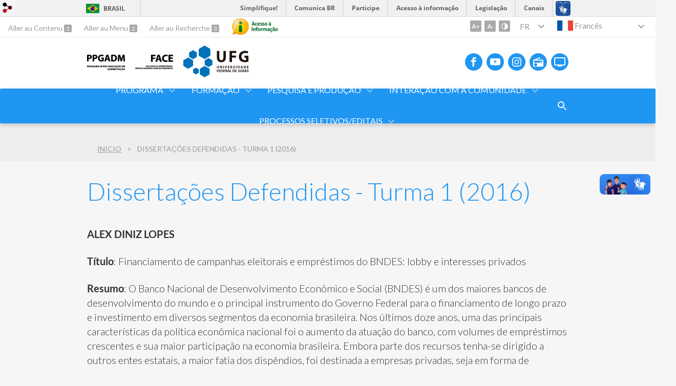

--- FILE ---
content_type: text/html; charset=utf-8
request_url: https://ppgadm.face.ufg.br/p/33813-dissertacoes-defendidas-turma-1-2016?atr=fr&locale=fr
body_size: 18134
content:
<!doctype html>
<html lang="fr">
  <head>
    
    <title>Dissertações Defendidas - Turma 1 (2016) | FACE - PPGADM</title>
    <meta charset="utf-8"/>
    <meta name="description" content="FACE - PPGADM"/>
    <meta name="viewport" content="width=device-width, initial-scale=1">
    <!--[if lt IE 9]>
      <script src="//html5shim.googlecode.com/svn/trunk/html5.js"></script>
    <![endif]-->
    <meta name="csrf-param" content="authenticity_token" />
<meta name="csrf-token" content="CKArmn2X9IJ9NDQrJontjQFG1LBcFFJM3IDW2RLyTMJ34d8VsBbdQWb/i6rCFwROLYJ51kSh32Qmojp3qInYCw==" />
    <meta property="og:title" content="Dissertações Defendidas - Turma 1 (2016) | FACE - PPGADM" />
  <meta property="og:image" content="https://files.cercomp.ufg.br/weby/up/711/o/PPGADM.svg?1747058907" />

<meta property="og:site_name" content="FACE - PPGADM" />
<meta property="og:url" content="https://ppgadm.face.ufg.br/p/33813-dissertacoes-defendidas-turma-1-2016" />
<meta property="og:description" content="ALEX DINIZ LOPES 

Título: Financiamento de campanhas eleitorais e empréstimos do BNDES: lobby e interesses privados

Resumo: O Banco Nacional de Desenvolvimento Econômico e Social (BNDES) é um dos maiores bancos de desenvolvimento do mundo e o principal instrumento do Govern" />
<meta property="og:locale" content="fr" />

    <link rel="shortcut icon" type="image/x-icon" href="//files.cercomp.ufg.br/weby/assets/favicon-9a9bf20fac53da188e608eca938e48043347ae450ab68072747382dc616adcc7.ico" />
    <link rel="alternate" type="application/rss+xml" title="FACE - PPGADM - RSS" href="https://ppgadm.face.ufg.br/feed" />
    <link rel="alternate" type="application/atom+xml" title="FACE - PPGADM - ATOM" href="https://ppgadm.face.ufg.br/feed.atom" />
    <link rel="stylesheet" media="screen" href="//files.cercomp.ufg.br/weby/assets/webybar-5f6648178e05ddf4439b1b736c74e43b1a7a26e4d4ffe1445916ebc152b2fbb8.css" />
    <link rel="stylesheet" media="screen" href="//files.cercomp.ufg.br/weby/assets/weby-assets-4a873377bc93498c47498cf7566bf1da14127e9ed5c1e03fe2c9a97ebe680850.css" />
    <link rel="stylesheet" media="screen" href="//files.cercomp.ufg.br/weby/assets/auto_translate-84556a1b0beb5c4d846de94455844bbe5df3ca984c651ca4d03410e21d5fb27e.css" />
    <link rel="stylesheet" media="screen" href="//files.cercomp.ufg.br/weby/assets/menu_accessibility-a08ca4dd38cea8b5eaade8d0bfd70368f1538a5f053d9784e5d17ac33c2dae48.css" /><link rel="stylesheet" media="screen" href="//files.cercomp.ufg.br/weby/assets/menu_i18n-06e63992a32305f7f686d61152aef93b22a73ca1f093298f30c0676cf038ced2.css" /><link rel="stylesheet" media="screen" href="//files.cercomp.ufg.br/weby/assets/search_box-588f831838817d69ce7611ae9af802593793ff3d1642c5a35d293c04a6fe0774.css" /><link rel="stylesheet" media="screen" href="//files.cercomp.ufg.br/weby/assets/breadcrumb-861617ce53dc1f3c2adb4fb03f9ac19a77cfba70fc8e06f96cc44ba45dd17da6.css" />
    <link rel="stylesheet" media="screen" href="//files.cercomp.ufg.br/weby/assets/level2-5a573095d3c7be95a8dfa5cde4020ec8f7cece953c5a3c14f7b7fbcff5a87dfd.css" />
    



    <link rel="stylesheet" media="screen" href="" class="contrast-css " data-src="//files.cercomp.ufg.br/weby/assets/level2_contrast-163c549618ecf19474867af60b82e757013863894caff2f97860dbbb243aeee5.css" />
    
  </head>
  <body class="">
      <a id="weby_shortcut" title="Login" href="http://portais.ufg.br/login?back_url=https%3A%2F%2Fppgadm.face.ufg.br%2Fp%2F33813-dissertacoes-defendidas-turma-1-2016%3Fatr%3Dfr%26locale%3Dfr"><img src="//files.cercomp.ufg.br/weby/assets/weby-shortcut-1a5a9004da81162f034eff2fc7a06c396dfddb022021fd13958735cc25a4882f.png" /></a>

    <div class='first_place'>
      <div id="barra-brasil" style="background:#7F7F7F; height: 33px; padding:0 0 0 10px;display:block;">
  <ul id="menu-barra-temp" style="list-style:none;">
    <li style="display:inline; float:left;padding-right:10px; margin-right:10px; border-right:1px solid #EDEDED"><a href="http://brasil.gov.br" style="font-family:sans,sans-serif; text-decoration:none; color:white;">Portal do Governo Brasileiro</a></li>
    <li><a style="font-family:sans,sans-serif; text-decoration:none; color:white;" href="http://epwg.governoeletronico.gov.br/barra/atualize.html">Atualize sua Barra de Governo</a></li>
  </ul>
</div>
<section class="components_group_component accessibility-bar" id="component_69101">
      <nav class="menu_accessibility_component bar" id="component_69102">
    <div class="direct-access">
      <span><a class="goto-content" href="#content"> Aller au Contenu </a><b aria-hidden="true">1</b></span>
      <span><a class="goto-menu" href="#component_47382"> Aller au Menu </a><b aria-hidden="true">2</b></span>
      <span><a class="goto-search" href="#search"> Aller au Recherche </a><b aria-hidden="true">3</b></span>
    </div>
      <div class="additional-content">
        <a class="ai-link" title="Acesso à Informação" href="https://sic.ufg.br/"><img alt="Logomarca Acesso à Informação" src="//files.cercomp.ufg.br/weby/assets/marca-ai-ffe165a85ae50dab3ca0bc880af4954264a511122f0453ee72137733423090c5.png" /></a>
      </div>
    <div class="access-actions">
        <span class='accessibility_font'>
          <button name="button" type="button" class="increase-font" title=" Augmenter la taille de la police "><span aria-hidden="true">A+</span></button>
          <button name="button" type="button" class="decrease-font" title=" Réduire la taille de la police "><span aria-hidden="true">A-</span></button>
        </span>
        <span class="accessibility_color">
          <button name="button" type="button" class="toggle-contrast" title=" Modifier le contraste de la page " data-alt-title=" Retirerle contraste de la page "><span aria-hidden="true">C</span></button>
        </span>
    </div>
  </nav>


<nav class="menu_i18n_component right" id="component_69103">
    <ul class="i18n_dropdown code" >
      <li>
      <a class="locale-link" data-locale="fr" href="/p/33813-dissertacoes-defendidas-turma-1-2016?locale=fr">Fr</a>
        <ul class="i18n_submenu">
            <li><a class="locale-link" data-locale="pt-BR" href="/p/33813-dissertacoes-defendidas-turma-1-2016?locale=pt-BR">Br</a></li>
            <li><a class="locale-link" data-locale="en" href="/p/33813-dissertacoes-defendidas-turma-1-2016?locale=en">En</a></li>
            <li><a class="locale-link" data-locale="es" href="/p/33813-dissertacoes-defendidas-turma-1-2016?locale=es">Es</a></li>
            <li><a class="locale-link" data-locale="zh-CN" href="/p/33813-dissertacoes-defendidas-turma-1-2016?locale=zh-CN">Cn</a></li>
            <li><a class="locale-link" data-locale="it" href="/p/33813-dissertacoes-defendidas-turma-1-2016?locale=it">It</a></li>
            <li><a class="locale-link" data-locale="de" href="/p/33813-dissertacoes-defendidas-turma-1-2016?locale=de">De</a></li>
        </ul>
      </li>
    </ul>
</nav>
  <input type="hidden" name="auto_translate_trigger" id="auto_translate_trigger" value="fr" />
  <script>
    // Gambiarra pq o  não carrega a tempo
    function translateOnInit() {
      const atr_trigger = $('[name=auto_translate_trigger]');
      if (atr_trigger.length > 0){
        let locale = atr_trigger.val();
        setTimeout(function () {
          autoTranslate(locale);
        }, 100);
      }
    }

    function googleTranslateElementInit2() {
      const atr_trigger = $('[name=auto_translate_trigger]');
      if (atr_trigger.length > 0 && atr_trigger.val() == 'pt-BR') return;

      let t = new google.translate.TranslateElement({pageLanguage: 'pt', autoDisplay: false}, 'google_translate_element2');
      //console.log(t);
    }

    function autoTranslate(lang, tries) {
      if (lang == '' || tries > 5) return;
      if (lang == 'pt-BR') lang = 'pt';
      if (!tries) tries = 0;
      let tselect = $('#google_translate_element2 .goog-te-combo');
      let option = tselect.find('option[value='+lang+']');

      if (tselect.length == 0 || option.length == 0) {
        setTimeout(function () {
          autoTranslate(lang, tries + 1);
        }, 300);
      } else {
        tselect.val(lang);
        if (document.createEvent) {
          var c = document.createEvent("HTMLEvents");
          c.initEvent('change', true, true);
          tselect[0].dispatchEvent(c)
        } else {
          var c = document.createEventObject();
          tselect[0].fireEvent('onchange', c)
        }
      }
    }

    $(document).ready(translateOnInit);
  </script>

  <div id="google_translate_element2"></div>
  <script type="text/javascript" src="https://translate.google.com/translate_a/element.js?cb=googleTranslateElementInit2"></script>

<nav class="menu_i18n_component right" id="component_80112">
    <ul class="i18n_dropdown flag_name" >
      <li>
      <a class="locale-link" data-locale="fr" href="/p/33813-dissertacoes-defendidas-turma-1-2016?atr=fr&amp;locale=fr"><img title=" Francês " class="flag" show_name="true" src="//files.cercomp.ufg.br/weby/assets/flags/franca-a2cecd359791dc0c3e4f57282a757190e0c5d5a653747c44c884adcd8307e2ba.svg" /> <span class="lang-name"> Francês </span></a>
        <ul class="i18n_submenu">
            <li><a class="locale-link" data-locale="pt-BR" href="/p/33813-dissertacoes-defendidas-turma-1-2016?atr=pt-BR&amp;locale=pt-BR"><img title=" Português (Brasil) " class="flag" show_name="true" src="//files.cercomp.ufg.br/weby/assets/flags/brasil-5e540161c2d276dc5d8903842b30aa53c6c173f74d924932f69d237231386178.svg" /> <span class="lang-name"> Português (Brasil) </span></a></li>
            <li><a class="locale-link" data-locale="en" href="/p/33813-dissertacoes-defendidas-turma-1-2016?atr=en&amp;locale=en"><img title=" Inglês " class="flag" show_name="true" src="//files.cercomp.ufg.br/weby/assets/flags/estados-unidos-c7fa500603328b8809f48c23bd76206bbc4ef898060125ac98465371137a62b8.svg" /> <span class="lang-name"> Inglês </span></a></li>
            <li><a class="locale-link" data-locale="es" href="/p/33813-dissertacoes-defendidas-turma-1-2016?atr=es&amp;locale=es"><img title=" Espanhol " class="flag" show_name="true" src="//files.cercomp.ufg.br/weby/assets/flags/espanha-12e0ff4964307367dbc0dbd4abbfc341df985e7015cd66627c8e940508a557da.svg" /> <span class="lang-name"> Espanhol </span></a></li>
            <li><a class="locale-link" data-locale="zh-CN" href="/p/33813-dissertacoes-defendidas-turma-1-2016?atr=zh-CN&amp;locale=zh-CN"><img title=" Mandarin " class="flag" show_name="true" src="//files.cercomp.ufg.br/weby/assets/flags/china-0159423c2ca32e9b2d0f5612d7a5d6dbb78cd261aa4626bf4b13560c9467fd91.svg" /> <span class="lang-name"> Mandarin </span></a></li>
            <li><a class="locale-link" data-locale="it" href="/p/33813-dissertacoes-defendidas-turma-1-2016?atr=it&amp;locale=it"><img title=" Italien " class="flag" show_name="true" src="//files.cercomp.ufg.br/weby/assets/flags/italia-b2568613015984ad78c6fdc930bf12b1ed0ec3940dd678242335ef826f187bfa.svg" /> <span class="lang-name"> Italien </span></a></li>
            <li><a class="locale-link" data-locale="de" href="/p/33813-dissertacoes-defendidas-turma-1-2016?atr=de&amp;locale=de"><img title=" Allemand " class="flag" show_name="true" src="//files.cercomp.ufg.br/weby/assets/flags/alemanha-d7de8f5580825a927ef057f14609053aa4d967d45d3a00ab80c89e4b9bc97072.svg" /> <span class="lang-name"> Allemand </span></a></li>
        </ul>
      </li>
    </ul>
</nav>

</section>
    </div>
    <header>
      <section class="components_group_component header" id="component_69104">
  <div class="components_group_component container" id="component_69105">
  <figure class="image_component logo has-image" id="component_69106">
      <a target="_self" data-contrast-src="https://files.cercomp.ufg.br/weby/up/711/o/logo-ppgadm-2.png?1747058797" title="Página Inicial" href="https://ppgadm.face.ufg.br/"><img alt="logo ppgadm" style="" data-contrast-src="https://files.cercomp.ufg.br/weby/up/711/o/logo-ppgadm-2.png?1747058797" src="https://files.cercomp.ufg.br/weby/up/711/o/logo-ppgadm-2.png?1747058797" /></a>
</figure><figure class="image_component logo has-image" id="component_69107">
      <a target="_blank" data-contrast-src="https://files.cercomp.ufg.br/weby/up/711/o/logo-face-3.png?1747059691" href="http://face.ufg.br/"><img alt="logo face " title="logo face " style="" data-contrast-src="https://files.cercomp.ufg.br/weby/up/711/o/logo-face-3.png?1747059691" src="https://files.cercomp.ufg.br/weby/up/711/o/logo-face-3.png?1747059691" /></a>
</figure><figure class="image_component ufg-logo has-image" id="component_69108">
      <a target="_self" title="Portal UFG" href="https://www.ufg.br"><img style="width:px; height:px; " data-contrast-src="//files.cercomp.ufg.br/weby/assets/level2/marca-ufg-white-ea3d0f2b1a799089540eacd1929fc973c4d208254d9555d4679b02b32671a51f.svg" alt="Logo da UFG" src="//files.cercomp.ufg.br/weby/assets/level2/marca-ufg-677b562915f50ba83e8e1516f068bde65a0e00330471068ad6320189ac9f140a.svg" /></a>
</figure><figure class="image_component social-toggle has-image" id="component_69109">
      <img style="width:px; height:px; " aria-hidden="true" src="//files.cercomp.ufg.br/weby/assets/level2/ic-social-a37ee21f1433c37126f747001bff4a13848220bce90f6e09d3fb111a7c58d413.svg" />
</figure><div class="components_group_component social-icons" id="component_69110">
  <figure class="image_component social-icon has-image" id="component_69112">
      <a target="_blank" title="Facebook" href="https://www.facebook.com/ppgadministracaoufg/"><img style="width:px; height:px; " aria-hidden="true" src="//files.cercomp.ufg.br/weby/assets/level2/ic-facebook-1526d46623787ef1b6ac2d819bcf33f5a091cde8e405586641c91db0345d1269.svg" /></a>
</figure><figure class="image_component social-icon has-image" id="component_69113">
      <a target="_blank" title="Youtube" href="https://www.youtube.com/playlist?list=PL8Norrhzu5QYiSDCnpwqPW9cCega6EXMB"><img style="width:px; height:px; " aria-hidden="true" src="//files.cercomp.ufg.br/weby/assets/level2/ic-youtube-7d88448f97b37ead4e551c4631a0778f15fd0535aceaff0604282458e1f1f794.svg" /></a>
</figure><figure class="image_component social-icon has-image" id="component_69114">
      <a target="_blank" title="Instagram" href="https://www.instagram.com/ppgadm.ufg/"><img style="width:px; height:px; " aria-hidden="true" src="//files.cercomp.ufg.br/weby/assets/level2/ic-instagram-89025cf493d1344fc5bff9c9c6260a98ae1f3066aed879a3799d2baf2228c691.svg" /></a>
</figure><figure class="image_component social-icon has-image" id="component_69116">
      <a target="_blank" title="Rádio UFG" href="https://radio.ufg.br/p/8051-radio-ao-vivo"><img style="width:px; height:px; " aria-hidden="true" src="//files.cercomp.ufg.br/weby/assets/level2/ic-radio-ccb4be5e172bc681324652b6f2a50828af1e18a6708d066bd5ae42ff7966060e.svg" /></a>
</figure><figure class="image_component social-icon has-image" id="component_69117">
      <a target="_blank" title="TV UFG" href="http://www.tvufg.org.br"><img style="width:px; height:px; " aria-hidden="true" src="//files.cercomp.ufg.br/weby/assets/level2/ic-tv-db2d7784b45dd25701d29ddc3bb365e88ca361e87dfd1bdd64cc2769ae29772c.svg" /></a>
</figure>
</div>
</div><div class="components_group_component menu-bar" id="component_69118">
  <div class="components_group_component container" id="component_69119">
  <figure class="image_component menu-logo-ufg has-image" id="component_69121">
      <a target="_self" title="Portal UFG" href="https://www.ufg.br"><img style="width:px; height:px; " alt="Logo da UFG" src="//files.cercomp.ufg.br/weby/assets/level2/marca-ufg-white-ea3d0f2b1a799089540eacd1929fc973c4d208254d9555d4679b02b32671a51f.svg" /></a>
</figure><div class="blank_component menu-mobile" id="component_69122">
    <button class="menu-handle"><span class="icon"></span><span>Menu</span></button>
</div><nav class="menu_component " id="component_69123">
    <ul class="menu-res dropdown" role="menu"><li id="menu_item_20673" class="sub"><a role="button" title="" target="_blank" class="empty-href" href="javascript:void(0);">Programa</a><ul class="menu-res submenu"><li id="menu_item_20679" class=""><a title="Apresentação breve do Programa" target="" class="" href="/p/32817-apresentacao">Apresentação </a></li><li id="menu_item_23927" class=""><a title="Equipe da Coordenação e Secretaria Administrativa do PPGADM" target="" class="" href="/p/15129-estrutura-de-gestao-e-governanca">Gestão</a></li><li id="menu_item_20678" class=""><a title="Breve apresentação da área de concentração e das Linhas de Pesquisa do " target="" class="" href="/p/32819-area-de-concentracao-e-linhas-de-pesquisa">Área de concentração e linhas de pesquisa</a></li><li id="menu_item_20680" class=""><a title="Breve histórico do PPGADM" target="" class="" href="https://ppgadm.face.ufg.br/p/54997-teste-infra">Infraestrutura</a></li><li id="menu_item_20674" class=""><a title="" target="" class="" href="/p/10407-normas-regulamentos-e-comissoes">Normas e Regulamentos </a></li><li id="menu_item_76610" class="sub"><a role="button" title="" target="" class="empty-href" href="javascript:void(0);">Políticas Estruturantes</a><ul class="menu-res submenu"><li id="menu_item_76609" class=""><a title="" target="" class="" href="/p/55249-politica-de-credenciamento-e-autoavaliacao-do-corpo-docente">Política de autoavaliação e renovação do corpo docente</a></li><li id="menu_item_76195" class=""><a title="" target="" class="" href="/p/55161-politica-de-incentivo-ao-impacto-da-producao-inlectual">Política de Incentivo ao Impacto da Produção Intelectual</a></li><li id="menu_item_76188" class=""><a title="" target="" class="" href="/p/55162-politica-de-incentivo-a-inovacao">Política de incentivo à Inovação, Transferência de Conhecimento e Impacto Social</a></li><li id="menu_item_76190" class=""><a title="" target="" class="" href="/p/55163-politica-de-internacionalizacao">Política de Internacionalização</a></li><li id="menu_item_76189" class=""><a title="" target="" class="" href="/p/55176-acompanhamento-de-egressos">Política de Acompanhamento de Egressos</a></li><li id="menu_item_76614" class=""><a title="" target="" class="" href="/p/55252-politica-de-formacao-de-bancas-examinadoras">Política de composição de bancas examinadoras</a></li></ul></li><li id="menu_item_65354" class="sub"><a role="button" title="" target="" class="empty-href" href="javascript:void(0);">Planejamento 2024-2028</a><ul class="menu-res submenu"><li id="menu_item_76472" class=""><a title="" target="" class="" href="https://files.cercomp.ufg.br/weby/up/711/o/Planejamento_.pdf">Política de Planejamento e Autoavaliaçao</a></li><li id="menu_item_74850" class=""><a title="" target="" class="" href="/p/53805-mapa-estrategico-2024-2028">Mapa Estratégico</a></li><li id="menu_item_74877" class=""><a title="" target="" class="" href="https://files.cercomp.ufg.br/weby/up/711/o/Plano_de_a%C3%A7%C3%A3o.pdf">Plano de ação</a></li><li id="menu_item_74943" class=""><a title="" target="" class="" href="/p/53930-autovaliacao-do-programa">Autoavaliação</a></li></ul></li><li id="menu_item_65348" class=""><a title="" target="" class="" href="https://ppgadm.face.ufg.br/p/54948-equipe-docente">Docentes</a></li><li id="menu_item_56235" class=""><a title="" target="_blank" class="" href="https://ppgadm.face.ufg.br/p/35550-calendario">Calendário anual</a></li><li id="menu_item_65353" class=""><a title="" target="" class="" href="https://ppgadm.face.ufg.br/p/54995-discentes-ativos">Discentes</a></li><li id="menu_item_52780" class=""><a title="" target="" class="" href="/p/32816-financiamentos-e-bolsas">Bolsas</a></li><li id="menu_item_76337" class=""><a title="" target="" class="" href="https://ppgadm.face.ufg.br/p/34514-processo-seletivo-ppgadm-ufg">Estude Conosco</a></li><li id="menu_item_52781" class=""><a title="" target="" class="" href="/p/13429-formularios">Formulários</a></li></ul></li><li id="menu_item_65359" class="sub"><a role="button" title="" target="" class="empty-href" href="javascript:void(0);">FORMAÇÃO</a><ul class="menu-res submenu"><li id="menu_item_76194" class=""><a title="" target="" class="" href="/p/55157-diretrizes-do-projeto-pedagogico">Projeto Pedagógico</a></li><li id="menu_item_76487" class=""><a title="" target="" class="" href="/p/55164-elenco-de-disciplinas-com-ementas">Disciplinas e Ementas</a></li><li id="menu_item_29347" class=""><a title="Disciplinas/Ofertas" target="" class="" href="/p/13426-disciplinas-ofertas">Oferta de Disciplinas</a></li><li id="menu_item_76473" class=""><a title="" target="" class="" href="https://files.cercomp.ufg.br/weby/up/711/o/Quadro_de_horarios_2026_1_para_p%C3%A1gina.pdf">Quadro de Horários</a></li></ul></li><li id="menu_item_20691" class="sub"><a role="button" title="" target="_blank" class="empty-href" href="javascript:void(0);">Pesquisa e Produção</a><ul class="menu-res submenu"><li id="menu_item_20692" class=""><a title="" target="" class="" href="https://ppgadm.face.ufg.br/p/54998-grupos-de-pesquisa">Grupos de Pesquisa</a></li><li id="menu_item_65357" class=""><a title="" target="" class="" href="/p/55159-projetos-de-pesquisa">Projetos de Pesquisa</a></li><li id="menu_item_65358" class=""><a title="" target="" class="" href="https://repositorio.bc.ufg.br/tede/handle/tde/175">Dissertações/Teses</a></li><li id="menu_item_65350" class=""><a title="" target="" class="" href="/p/41397-agenda-de-bancas">Agenda de Bancas</a></li><li id="menu_item_65352" class=""><a title="" target="" class="" href="/p/44985-calendario-de-eventos">Congressos Científicos</a></li><li id="menu_item_70643" class=""><a title="" target="_blank" class="" href="https://ppgadm.face.ufg.br/p/50331-eventos-do-ppgadm">Histórico de eventos do PPGADM</a></li><li id="menu_item_56634" class=""><a title="" target="_blank" class="" href="https://ppgadm.face.ufg.br/p/36013-compartilhe-suas-producoes">Compartilhe suas produções</a></li></ul></li><li id="menu_item_75903" class="sub"><a role="button" title="" target="" class="empty-href" href="javascript:void(0);">INTERAÇÃO COM A COMUNIDADE</a><ul class="menu-res submenu"><li id="menu_item_76022" class=""><a title="" target="" class="" href="/p/54705-comite-consultivo-externo">Comitê Consultivo Externo</a></li><li id="menu_item_70663" class="sub"><a title="" target="" class="" href="https://ppgadm.face.ufg.br/p/38601-egressos">Egressos</a><ul class="menu-res submenu"><li id="menu_item_76398" class=""><a title="" target="" class="" href="https://ppgadm.face.ufg.br/p/38601-egressos">Lista de Egressos</a></li><li id="menu_item_74907" class=""><a title="" target="" class="" href="/p/54511-mapa-de-egressos">Mapa de egressos</a></li></ul></li><li id="menu_item_76191" class=""><a role="button" title="" target="" class="empty-href" href="javascript:void(0);">Pós-doutorados</a></li><li id="menu_item_76192" class=""><a title="" target="" class="" href="https://ppgadm.face.ufg.br/p/54914-noticias-e-visibilidade">Notícias e Visibilidade</a></li></ul></li><li id="menu_item_20689" class="2014 sub"><a role="button" title="Página com arquivos referentes aos processos seletivos" target="" class="empty-href" href="javascript:void(0);">Processos Seletivos/Editais</a><ul class="menu-res submenu"><li id="menu_item_54938" class=""><a title="" target="" class="" href="https://ppgadm.face.ufg.br/p/32985-processos-seletivos-anteriores">Editais para Seleção de Discentes</a></li><li id="menu_item_54937" class=""><a role="button" title="" target="_blank" class="empty-href" href="javascript:void(0);">Pós-Doutorado (Fluxo Contínuo)</a></li><li id="menu_item_67012" class=""><a title="" target="" class="" href="https://files.cercomp.ufg.br/weby/up/711/o/PS_Edital_Bolsas_CAPES_DS_V1_Fluxo_Cont%C3%ADnuo.docx.pdf">Bolsas CAPES Demanda Social (Fluxo Contínuo)</a></li><li id="menu_item_76196" class=""><a title="" target="" class="" href="/p/56979-credenciamento-de-docentes">Edital de Credenciamento de Docentes</a></li><li id="menu_item_54939" class=""><a title="" target="_blank" class="" href="https://ppgadm.face.ufg.br/p/54996-faq-processo-seletivo">F.A.Q. Processo Seletivo Regular</a></li></ul></li></ul>
</nav>
<div class="search_box_component right" style="width: 100%;" id="component_69124">
  <form class="form_search" action="/search" accept-charset="UTF-8" method="get"><input name="utf8" type="hidden" value="&#x2713;" />
    <input type="search" name="search" id="search" placeholder=" Recherche " />
      <input type="submit" name="commit" value=" Recherche " data-disable-with=" Recherche " />
</form></div>
<div class="blank_component search-toggle" id="component_78448">
    <button type="button" title="Abrir formulário de pesquisa" data-alt-title="Fechar formulário de pesquisa"></button>
</div>
</div>
</div>
</section>  <nav class="breadcrumb_component" aria-label="Hierarquia da navegação" id="component_69125">
    <ol>
      
      <li class="breadcrumb-home">
        <a href="/">Início</a><span class="breadcrumb-divider"></span>
      </li>
        <li aria-current="location">Dissertações Defendidas - Turma 1 (2016)</li>
    </ol>
  </nav>

    </header>
    <section id="content">
      
<article class="page-show">
  
  <header>
      <h1>Dissertações Defendidas - Turma 1 (2016)</h1>
  </header>
    <div class="page-details details">
    </div>
  
  <div class="body" class="">
  <p><strong>ALEX DINIZ LOPES </strong></p>

<p><strong>T&iacute;tulo</strong>: Financiamento de campanhas eleitorais e empr&eacute;stimos do BNDES: lobby e interesses privados</p>

<p><strong>Resumo</strong>: O Banco Nacional de Desenvolvimento Econ&ocirc;mico e Social (BNDES) &eacute; um dos maiores bancos de desenvolvimento do mundo e o principal instrumento do Governo Federal para o financiamento de longo prazo e investimento em diversos segmentos da economia brasileira. Nos &uacute;ltimos doze anos, uma das principais caracter&iacute;sticas da pol&iacute;tica econ&ocirc;mica nacional foi o aumento da atua&ccedil;&atilde;o do banco, com volumes de empr&eacute;stimos crescentes e sua maior participa&ccedil;&atilde;o na economia brasileira. Embora parte dos recursos tenha-se dirigido a outros entes estatais, a maior fatia dos disp&ecirc;ndios, foi destinada a empresas privadas, seja em forma de opera&ccedil;&otilde;es de fus&otilde;es e aquisi&ccedil;&otilde;es ou apoio a projetos de investimento, na maioria das vezes, com taxas de juros subsidiadas. Na lista das empresas que mais foram beneficiadas por empr&eacute;stimos do banco figuram doadoras contumazes de campanhas eleitorais. A poss&iacute;vel influ&ecirc;ncia pol&iacute;tica sobre as decis&otilde;es do BNDES &eacute; um aspecto bastante relevante, na medida em que se trata de uma empresa p&uacute;blica federal, cujos recursos prov&ecirc;m, essencialmente, de fundos p&uacute;blicos como o Fundo de Amparo ao Trabalhador e do Tesouro Nacional, ou seja, com origem principalmente, nos tributos pagos pelo cidad&atilde;o e empresas. O presente trabalho analisou a rela&ccedil;&atilde;o existente entre o financiamento de campanhas eleitorais e as opera&ccedil;&otilde;es de cr&eacute;dito do BNDES. Com o objetivo de entender a din&acirc;mica existente entre as elei&ccedil;&otilde;es e a pol&iacute;tica de cr&eacute;dito da estatal empregou-se o m&eacute;todo de regress&atilde;o com dados em painel, utilizando informa&ccedil;&otilde;es quantitativas relativas &agrave;: a) presta&ccedil;&atilde;o de contas de campanhas eleitorais, dispon&iacute;veis no sitio eletr&ocirc;nico do Tribunal Superior Eleitoral-TSE; e b) Lista de opera&ccedil;&otilde;es diretas e indiretas n&atilde;o autom&aacute;ticas do BNDES, dispon&iacute;vel no Sitio do Banco Nacional de Desenvolvimento Econ&ocirc;mico e Social. Os resultados demonstraram que as doa&ccedil;&otilde;es de campanha eleitoral destinadas a partidos coligados ao do presidente da rep&uacute;blica influenciam positivamente o montante dos empr&eacute;stimos do BNDES, e que, por outro lado, as doa&ccedil;&otilde;es realizadas a partidos n&atilde;o coligados ao presidente, t&ecirc;m o efeito contr&aacute;rio. Nesta mesma linha, encontrou-se, tamb&eacute;m, evid&ecirc;ncias de que existe rela&ccedil;&atilde;o positiva entre a vit&oacute;ria do candidato destinat&aacute;rio das doa&ccedil;&otilde;es, notadamente para o cargo de deputado federal, e o acesso ao cr&eacute;dito do BNDES.</p>

<p><strong>Orientador</strong>:&nbsp;Prof. Dr. Paulo Roberto Scalco</p>

<p><u><strong>Texto completo</strong></u></p>

<hr />
<p><strong>ANA PAULA XAVIER AMARAL</strong><strong> </strong></p>

<p><strong>T&iacute;tulo</strong>: Incentivos fiscais e o programa &ldquo;produzir&rdquo; em Goi&aacute;s: impactos</p>

<p><strong>Resumo</strong>: O incentivo fiscal &eacute; uma pol&iacute;tica governamental utilizada com o objetivo de atrair empresas e providenciar o desenvolvimento local. Esta a&ccedil;&atilde;o p&uacute;blica era inicialmente utilizada apenas pelo governo federal, por&eacute;m, com a Constitui&ccedil;&atilde;o de 1988, os estados tamb&eacute;m puderam adotar esta medida, o que levou a conflitos internos pela atra&ccedil;&atilde;o de empresas. O incentivo fiscal vem sendo discutido na literatura e ainda n&atilde;o apresenta um consenso. H&aacute; autores que defendem sua pr&aacute;tica e autores que apontam suas defici&ecirc;ncias. Al&eacute;m disso, ainda s&atilde;o poucos os trabalhos que fornecem uma an&aacute;lise estat&iacute;stica a n&iacute;vel regional. O impacto destes programas no desenvolvimento da economia ainda &eacute; inconclusivo, dessa forma, o presente estudo se prop&ocirc;s a verificar se h&aacute; uma correla&ccedil;&atilde;o significativa entre as pol&iacute;ticas p&uacute;blicas de incentivo fiscal e o desenvolvimento regional, analisando os dados relativos &agrave;s empresas beneficiadas pelo programa de incentivos fiscais implementado no estado de Goi&aacute;s (Produzir) e verificando se h&aacute; uma correla&ccedil;&atilde;o entre esta pol&iacute;tica p&uacute;blica com os aspectos econ&ocirc;micos das regi&otilde;es benefici&aacute;rias. Os dados foram extra&iacute;dos da base da Secretaria de Ind&uacute;stria e Com&eacute;rcio do estado de Goi&aacute;s e dispostos em 8 modelos econom&eacute;tricos. Foi verificado que n&atilde;o h&aacute; uma correla&ccedil;&atilde;o positiva entre esta pol&iacute;tica de incentivo fiscal e o desenvolvimento industrial local em Goi&aacute;s, al&eacute;m disso, esta correla&ccedil;&atilde;o &eacute; significativa, apesar de apresentar valores pequenos. Os resultados apurados corroboram com pesquisas que apontam &agrave; impactos negativos da utiliza&ccedil;&atilde;o de incentivos fiscais, al&eacute;m de identificar diversas defici&ecirc;ncias do programa que dever&atilde;o ser sanadas para um melhor desempenho econ&ocirc;mico, como a m&aacute; distribui&ccedil;&atilde;o de recursos. A presente pesquisa contribui para a &aacute;rea acad&ecirc;mica na medida que utiliza modelos em M&iacute;nimos Quadrados Ordin&aacute;rios para identificar correla&ccedil;&atilde;o com dados de desenvolvimento econ&ocirc;mico dos munic&iacute;pios goianos. Para pesquisas futuras, sugere-se a verifica&ccedil;&atilde;o do porqu&ecirc; ocorre esta m&aacute; distribui&ccedil;&atilde;o de recursos, se h&aacute; requisi&ccedil;&atilde;o de financiamento para &aacute;reas pouco incentivadas ou se s&atilde;o as empresas que n&atilde;o desenvolvem interesse em investir em determinado local e o porqu&ecirc; de isso ocorrer.</p>

<p><strong>Orientador:</strong> Prof. Dr. Sandro Eduardo Monsueto</p>

<p><a href="https://repositorio.bc.ufg.br/tede/bitstream/tede/6435/5/Disserta%c3%a7%c3%a3o - Ana Paula Xavier Amaral - 2016.pdf"><u><strong>Texto completo</strong></u></a></p>

<hr />
<p><strong>ANDERSON SCHNEIDER</strong> <strong> </strong></p>

<p><strong>T&iacute;tulo</strong>:&nbsp;A aprendizagem do empreendedorismo e a sua influ&ecirc;ncia no processo de cria&ccedil;&atilde;o de empresas</p>

<p><strong>Resumo</strong>:&nbsp;&nbsp;O objetivo desse estudo foi compreender a influ&ecirc;ncia do hist&oacute;rico de aprendizagem dos empreendedores sobre o processo de cria&ccedil;&atilde;o e o desempenho futuro das empresas. Para tanto, utilizou-se o Panel Study of Entrepreneurial Dynamics II (PSED II) como amostra. Trata-se de um painel envolvendo 1.214 empreendedores nascentes dos Estados Unidos que foram acompanhados durante os anos de 2005 a 2011 atrav&eacute;s de entrevistas por telefone sobre diversos temas que envolvem o processo de cria&ccedil;&atilde;o de empresas. O estudo teve como eixo te&oacute;rico a aprendizagem organizacional e a aprendizagem do empreendedorismo e foi desenvolvido em duas etapas sendo a primeira com o objetivo espec&iacute;fico de avaliar a rela&ccedil;&atilde;o causal entre o hist&oacute;rico de aprendizagem dos empreendedores e a realiza&ccedil;&atilde;o de atividades do processo de cria&ccedil;&atilde;o de empresas e pela qual utilizou-se o m&eacute;todo de regress&atilde;o linear m&uacute;ltipla. A segunda envolveu a avalia&ccedil;&atilde;o da rela&ccedil;&atilde;o causal entre a realiza&ccedil;&atilde;o de atividades do processo de cria&ccedil;&atilde;o e o desempenho futuro das empresas, utilizandose para tanto, m&eacute;todos de regress&atilde;o log&iacute;stica. Os resultados demonstram que o hist&oacute;rico de aprendizagem dos empreendedores favorece a realiza&ccedil;&atilde;o de atividades do processo de cria&ccedil;&atilde;o de empresas, e essas por sua vez, quando realizadas, aumentam as chances das empresas atingirem melhores resultados de desempenho, traduzidos na realiza&ccedil;&atilde;o de vendas e o atingimento do equil&iacute;brio entre receitas e despesas. Percebeu-se tamb&eacute;m, que o hist&oacute;rico de aprendizagem por si s&oacute;, n&atilde;o possui rela&ccedil;&otilde;es significativas com o desempenho.</p>

<p><strong>Orientadora</strong>: Profa. Dra. Maria Salete Batista Freitag</p>

<p><a href="https://repositorio.bc.ufg.br/tede/bitstream/tede/6884/5/Disserta%C3%A7%C3%A3o - Anderson Schneider - 2016.pdf"><u><strong>Texto completo</strong></u></a></p>

<hr />
<p><strong>DANIELA VIEIRA DE OLIVEIRA </strong></p>

<p><strong>T&iacute;tulo</strong>: Rela&ccedil;&atilde;o entre gastos educacionais e desempenho escolar nos munic&iacute;pios goianos</p>

<p><strong>Resumo</strong>: O presente trabalho investiga a rela&ccedil;&atilde;o entre gastos p&uacute;blicos municipais em educa&ccedil;&atilde;o e o desempenho escolar m&eacute;dio da rede municipal de ensino goiana. Tal an&aacute;lise &eacute; realizada avaliando o quanto os gastos p&uacute;blicos municipais em educa&ccedil;&atilde;o fundamental por aluno influenciam as notas m&eacute;dias dos munic&iacute;pios na Prova Brasil em L&iacute;ngua Portuguesa e em Matem&aacute;tica. S&atilde;o utilizados os dados da Prova a 4&ordm; s&eacute;rie/5&ordm; ano da rede p&uacute;blica municipal goiana, dentre os 25% dos munic&iacute;pios com pior resultado e os 25% dos munic&iacute;pios com melhor resultado, por meio do uso dos m&eacute;todos de Regress&otilde;es Quant&iacute;licas para os anos 2007, 2009, 2011 e 2013. Os resultados encontrados para o modelo de Regress&atilde;o Quant&iacute;lica estimado apontam que o gasto por aluno tem impacto positivo e significativo nas notas m&eacute;dias municipais em todos os quantis tanto para as notas em L&iacute;ngua Portuguesa, quanto para Matem&aacute;tica da rede municipal de ensino fundamental goiana. Al&eacute;m disso, &eacute; observado que, nos munic&iacute;pios que apresentam melhores m&eacute;dias (quantil 0,50 e 0,75), a influ&ecirc;ncia positiva do gasto por aluno tende a ser maior. Ressalta-se ainda que, o grupo com as 25% melhores notas apresenta a maior quantidade de munic&iacute;pios com Gastos por alunos acima da m&eacute;dia estadual e &Iacute;ndice de Desenvolvimento Humano Municipal (IDH-M), Taxa de Alfabetiza&ccedil;&atilde;o e PIB per capita acima dos &iacute;ndices apresentados para o Estado em ambos os anos e disciplinas.</p>

<p><strong>Orientador:</strong> Prof. Dr. Sandro Eduardo Monsueto</p>

<p><a href="https://repositorio.bc.ufg.br/tede/bitstream/tede/6152/5/Disserta%c3%a7%c3%a3o - Daniela Vieira de Oliveira - 2016.pdf"><u><strong>Texto completo</strong></u></a></p>

<hr />
<p><strong>ERICA DE AGUIAR BOTELHO </strong><strong> </strong></p>

<p><strong>T&iacute;tulo</strong>: Desaprendizagem organizacional em empresas graduadas</p>

<p><strong>Resumo</strong>: Este estudo teve por objetivo analisar como ocorre a desaprendizagem organizacional em empresas que foram graduadas ap&oacute;s processo de incuba&ccedil;&atilde;o. Trata-se de uma pesquisa explorat&oacute;ria, qualitativa, abrangendo horizonte temporal longitudinal retrospectivo. Adotou-se a estrat&eacute;gia de estudo de casos m&uacute;ltiplos, tendo sido selecionados seis casos. Recorreu-se a entrevistas semi-estruturadas, documenta&ccedil;&atilde;o e observa&ccedil;&otilde;es diretas. Perspectivas relacionadas &agrave;s empresas e &agrave; incubadora foram consideradas. Para a an&aacute;lise dos dados, foi realizada an&aacute;lise de conte&uacute;do. Foi adotado o software NVivo para suporte &agrave; condu&ccedil;&atilde;o da pesquisa. Com base na fundamenta&ccedil;&atilde;o te&oacute;rica, foi elaborado um quadro de an&aacute;lise que especificou as abordagens que foram seguidas. Foi examinado como o contexto organizacional das empresas graduadas, que tiveram v&iacute;nculo com Incubadora de Empresas de Universidade com atua&ccedil;&atilde;o no setor de tecnologia, pode influenciar a desaprendizagem organizacional. Foram descritas mudan&ccedil;as nas rotinas organizacionais das empresas graduadas, tendo sido tratadas rotinas espec&iacute;ficas, a partir dos processos de cria&ccedil;&atilde;o e desenvolvimento de novos neg&oacute;cios. Foi verificada a ocorr&ecirc;ncia de desaprendizagem organizacional, com predomin&acirc;ncia do descarte da rotina de elabora&ccedil;&atilde;o ou atualiza&ccedil;&atilde;o de plano de neg&oacute;cios. Foram identificados tipos de intera&ccedil;&atilde;o entre aprendizagem e desaprendizagem organizacional, constatando-se ocorr&ecirc;ncia de aprendizagem organizacional isolada em todas as rotinas examinadas e classifica&ccedil;&atilde;o de todas as situa&ccedil;&otilde;es de desaprendizagem organizacional como isolada. Assim, foi corroborada a distin&ccedil;&atilde;o entre os dois processos. N&atilde;o foram observadas situa&ccedil;&otilde;es de desaprendizagem organizacional precedendo tampouco ocorrendo simultaneamente &agrave; aprendizagem organizacional. Foi verificada reaprendizagem apenas na rotina de elabora&ccedil;&atilde;o ou atualiza&ccedil;&atilde;o de plano de neg&oacute;cios. Percebeu-se que n&atilde;o somente ap&oacute;s a gradua&ccedil;&atilde;o, mas tamb&eacute;m durante o per&iacute;odo de incuba&ccedil;&atilde;o, o contexto dessas empresas oferece oportunidades para o estudo da desaprendizagem organizacional. Proposi&ccedil;&otilde;es foram formuladas, tendo sido fundamentadas nas literaturas de incuba&ccedil;&atilde;o de empresas, processos de cria&ccedil;&atilde;o e desenvolvimento de novos neg&oacute;cios e desaprendizagem organizacional.</p>

<p><strong>Orientadora:</strong> Profa. Dra. Maria Salete Batista Freitag</p>

<p><a href="https://repositorio.bc.ufg.br/tede/handle/tede/6121"><u><strong>Texto completo</strong></u></a></p>

<hr />
<p><strong>GREYCE LARA PEREIRA </strong><strong> </strong></p>

<p><strong>T&iacute;tulo</strong>: Remunera&ccedil;&atilde;o e distribui&ccedil;&atilde;o dos professores da educa&ccedil;&atilde;o b&aacute;sica: uma an&aacute;lise da rede estadual goiana</p>

<p><strong>Resumo</strong>: A remunera&ccedil;&atilde;o condigna dos professores da educa&ccedil;&atilde;o b&aacute;sica p&uacute;blica brasileira &eacute; tema recorrente nas pesquisas acad&ecirc;micas nos &uacute;ltimos vinte anos no pa&iacute;s. A pauta circunda em torno de temas como &agrave; concep&ccedil;&atilde;o do profissional professor, a forma&ccedil;&atilde;o, a carreira, a atratividade e perman&ecirc;ncia deste profissional na educa&ccedil;&atilde;o p&uacute;blica, al&eacute;m do processo de precariza&ccedil;&atilde;o do trabalho e as pol&iacute;ticas recentes de valoriza&ccedil;&atilde;o salarial dos docentes brasileiros. Dada a import&acirc;ncia dos professores para o processo de ensino e a relev&acirc;ncia da remunera&ccedil;&atilde;o para a concep&ccedil;&atilde;o de uma carreira e profissionaliza&ccedil;&atilde;o do docente, a pesquisa tem como tema de estudo a remunera&ccedil;&atilde;o e a distribui&ccedil;&atilde;o dos professores da educa&ccedil;&atilde;o b&aacute;sica p&uacute;blica, sendo o objetivo deste trabalho analisar o n&iacute;vel de remunera&ccedil;&atilde;o e as caracter&iacute;sticas da remunera&ccedil;&atilde;o dos professores da rede estadual de Goi&aacute;s e verificar se os professores com melhor posi&ccedil;&atilde;o na carreira e n&iacute;vel maior de remunera&ccedil;&atilde;o s&atilde;o alocados de forma igualmente proporcional nas unidades de ensino. Para tanto, foi realizado inicialmente uma revis&atilde;o de literatura sobre remunera&ccedil;&atilde;o e aloca&ccedil;&atilde;o dos professores nas escolas, e posteriormente uma pesquisa documental para conseguir compreender a estrutura da carreira docente da educa&ccedil;&atilde;o b&aacute;sica na rede de ensino estadual em janeiro de 2009. Al&eacute;m disso, para o tratamento dos dados obtidos da folha de pagamento da Secretaria de Estado de Educa&ccedil;&atilde;o, Cultura e Esporte (SEDUCE) de Goi&aacute;s de janeiro de 2009 foi necess&aacute;rio utilizar-se de t&eacute;cnicas de estat&iacute;sticas descritiva para compreender como estava &agrave; carreira docente e a representatividade desta com a despesa total da folha de pagamento daquele per&iacute;odo. Em termos de resultados, os dados da folha de pagamento da Seduce de janeiro de 2009 continham registros de 54.656 servidores, distribu&iacute;dos em 99 cargos (22 cargos docentes e 77 cargos administrativos); 19 tipos de v&iacute;nculos empregat&iacute;cios; 39 departamentos e 1.431 unidades de lota&ccedil;&atilde;o (1.224 escolas e 207 unidades administrativas), tendo servidores situados nos 246 munic&iacute;pios goianos. O gasto total com a folha de pagamento da Seduce em janeiro de 2009 foi de R$ 91.102.325,25, sendo que os proventos individualizados somaram R$ 89.756.982,96 (98,52% do total). Os docentes, sujeitos da pesquisa, perfaziam um universo de 36.606 indiv&iacute;duos, representando um ter&ccedil;o do total de servidores constantes na folha de pagamento da Seduce em janeiro de 2009, com uma m&eacute;dia de remunera&ccedil;&atilde;o de R$ 1.570,00, que em janeiro de 2009 representava 3,4 sal&aacute;rios m&iacute;nimos da &eacute;poca. Foi poss&iacute;vel investigar o perfil das escolas em que os servidores constantes na folha de pagamento da Seduce atuavam em janeiro de 2009 no munic&iacute;pio de Goi&acirc;nia, sendo 120 escolas localizadas na &aacute;rea urbana da capital, das quais 104 pertenciam &agrave; rede estadual e estas atendiam 88,65% do total de matr&iacute;culas dentre as 120 escolas analisadas nesta pesquisa. Destas, 2/7 atendiam mais de 1.000 matr&iacute;culas (maior porte) e 3/7 das escolas descritas apresentavam indicador de n&iacute;vel socioecon&ocirc;mico m&eacute;dio alto. Com rela&ccedil;&atilde;o &agrave; distribui&ccedil;&atilde;o de professores, apesar desta pesquisa contar com dados diversos das pesquisas internacionais, os resultados demonstram que no caso dos professores em escolas de Goi&acirc;nia tamb&eacute;m h&aacute; um processo de concentra&ccedil;&atilde;o dos docentes com melhor n&iacute;vel de remunera&ccedil;&atilde;o e melhor posi&ccedil;&atilde;o na carreira em escolas tidas como historicamente tradicionais.</p>

<p><strong>Orientador:</strong> Prof. Dr. Thiago Alves</p>

<p><a href="https://repositorio.bc.ufg.br/tede/handle/tede/6145"><u><strong>Texto completo</strong></u></a></p>

<hr />
<p><strong>GUSTAVO ABRANTES CONDEIXA</strong> <strong> </strong></p>

<p><strong>T&iacute;tulo</strong>: A rela&ccedil;&atilde;o entre ci&ecirc;ncia, tecnologia e inova&ccedil;&atilde;o e o empreendedorismo de alto crescimento</p>

<p><strong>Resumo</strong>: O Alto Crescimento &eacute; um fen&ocirc;meno que ocorre em um n&uacute;mero pequeno de empresas, estando relacionado a um crescimento acelerado, proporcionando uma expressiva gera&ccedil;&atilde;o de novos empregos. Esta condi&ccedil;&atilde;o, aliada a outros fatores, imprime uma import&acirc;ncia estrat&eacute;gica ao fen&ocirc;meno do alto crescimento tanto para pesquisadores quanto para decisores pol&iacute;ticos. Diante desta import&acirc;ncia, a presente pesquisa buscou compreender quais fatores se mostram determinantes na cria&ccedil;&atilde;o de empresas de alto crescimento. Optou-se por focar na an&aacute;lise da rela&ccedil;&atilde;o entre os indicadores regionais de Ci&ecirc;ncia, Tecnologia e Inova&ccedil;&atilde;o (CT&amp;I) e a taxa de empreendedorismo de alto crescimento (TEAC) nos estados brasileiros por meio de uma crosssection para as 27 unidades da federa&ccedil;&atilde;o do Brasil, entre os anos de 2008 a 2012, cujas vari&aacute;veis explicativas foram agrupadas em quatro indicadores de CT&amp;I, as quais correspondem &agrave; Infraestrutura para CT&amp;I; aos Recursos Humanos para CT&amp;I; ao Investimento em P&amp;D; e &agrave; Inova&ccedil;&atilde;o. Com o objetivo de melhor ajustar o modelo proposto, a vari&aacute;vel dependente TEAC geral foi segregada entre os setores de Servi&ccedil;o, Ind&uacute;stria e Com&eacute;rcio. Para a obten&ccedil;&atilde;o dos resultados apresentados neste trabalho, foram utilizados dados empilhados, sendo o m&eacute;todo de estima&ccedil;&atilde;o adotado o de M&iacute;nimos Quadrados Ordin&aacute;rios (MQO). Como resultado, este trabalho demonstrou que a rela&ccedil;&atilde;o entre os indicadores regionais de CT&amp;I e a TEAC de forma geral apresentou uma baixa correla&ccedil;&atilde;o. Contudo, quando analisados os efeitos relativos aos setores segregados, verificou-se que os resultados est&atilde;o diretamente relacionados ao setor ao qual a empresa est&aacute; baseada, confirmando tamb&eacute;m que as diferen&ccedil;as de crescimento podem ocorrer em fun&ccedil;&atilde;o da segmenta&ccedil;&atilde;o do setor. Tamb&eacute;m &eacute; verificado um maior impacto proveniente da rela&ccedil;&atilde;o entre os indicadores regionais de CT&amp;I para a TEAC do setor da ind&uacute;stria, sugerindo que empresas que possuem maior rela&ccedil;&atilde;o com inova&ccedil;&atilde;o podem ser mais beneficiadas com investimentos regionais em CT&amp;I. Finalmente, a contrata&ccedil;&atilde;o de pessoal com n&iacute;vel superior tamb&eacute;m se mostra como um elemento favor&aacute;vel &agrave; promo&ccedil;&atilde;o do alto crescimento.</p>

<p><strong>Orientador:</strong> Prof. Dr. Candido Vieira Borges Junior</p>

<p><a href="https://repositorio.bc.ufg.br/tede/handle/tede/7519"><u><strong>Texto completo</strong></u></a></p>

<hr />
<p><strong>ISABELA MACHADO PAPALARDO LANDFELDT&nbsp;</strong></p>

<p><strong>T&iacute;tulo</strong>: Gest&atilde;o por compet&ecirc;ncias em universidades p&uacute;blicas federais: an&aacute;lise de modelos, aspectos que influenciam sua ado&ccedil;&atilde;o e respectivos impactos</p>

<p><strong>Resumo</strong>: O conceito de compet&ecirc;ncia assume significados distintos nas organiza&ccedil;&otilde;es e alguns recursos s&atilde;o essenciais ao desempenho organizacional. Desta forma, torna-se importante a gest&atilde;o por compet&ecirc;ncias visando a gest&atilde;o de pessoas de forma a manter e desenvolver compet&ecirc;ncias requeridas para o desempenho da organiza&ccedil;&atilde;o. No setor p&uacute;blico brasileiro, a gest&atilde;o por compet&ecirc;ncias foi institu&iacute;da por meio do Decreto n&ordm;. 5.707/2006 que define a Pol&iacute;tica Nacional de Desenvolvimento de Pessoal (PNDP), incentivando a aprendizagem permanente e o desenvolvimento de compet&ecirc;ncias institucionais a partir de compet&ecirc;ncias individuais. Apesar da gest&atilde;o por compet&ecirc;ncias n&atilde;o ser propriamente antiga, j&aacute; &eacute; difundida em diversas institui&ccedil;&otilde;es. As institui&ccedil;&otilde;es p&uacute;blicas acabam compartilhando e utilizando m&eacute;todos de gest&atilde;o aplicados em outras institui&ccedil;&otilde;es, apresentando caracter&iacute;sticas e modelos de gest&atilde;o muito semelhantes, caracter&iacute;stica do isomorfismo. Desta forma, considerando a exig&ecirc;ncia de implementa&ccedil;&atilde;o da gest&atilde;o por compet&ecirc;ncias nas institui&ccedil;&otilde;es p&uacute;blicas federais brasileiras, o presente estudo visa identificar e descrever os aspectos que influenciam pol&iacute;ticas de gest&atilde;o por compet&ecirc;ncias em universidades p&uacute;blicas federais e o que o desenvolvimento e implanta&ccedil;&atilde;o dessas pol&iacute;ticas geram em termos de aprendizagem. Com base na literatura, inicialmente os conceitos de compet&ecirc;ncias nas organiza&ccedil;&otilde;es, aprendizagem nas organiza&ccedil;&otilde;es e institucionaliza&ccedil;&atilde;o de pr&aacute;ticas foram definidos. Em seguida foi definida a metodologia, de forma a presente pesquisa se caracteriza como interpretativista, descritiva e estudo de casos m&uacute;ltiplos. Foram analisadas sete universidades federais brasileiras dentre um universo de 14 universidades que j&aacute; iniciaram a implanta&ccedil;&atilde;o da gest&atilde;o por compet&ecirc;ncias. Com um roteiro semi-estruturado de perguntas, entrevistas foram realizadas com gestores envolvidos no processo de desenvolvimento, implanta&ccedil;&atilde;o, monitoramento e impacto da gest&atilde;o por compet&ecirc;ncias. Os dados foram analisados com base nos objetivos estabelecidos. Foi identificado que dentre as sete universidades analisadas, nenhuma delas possui o modelo de gest&atilde;o por compet&ecirc;ncias consolidado, havendo universidades em etapa de desenvolvimento e outras com processos avan&ccedil;ados. As principais &aacute;reas que s&atilde;o atingidas pela gest&atilde;o por compet&ecirc;ncias nas universidades s&atilde;o a avalia&ccedil;&atilde;o de desempenho e capacita&ccedil;&atilde;o. Al&eacute;m de relacionar os campos de estudos de compet&ecirc;ncias, aprendizagem e institucionaliza&ccedil;&atilde;o, esta pesquisa contribui para as organiza&ccedil;&otilde;es entenderem melhor as demandas do Decreto 5.707/2006 bem como para servir de fonte de ferramentas para uma melhor gest&atilde;o dos servidores.</p>

<p><strong>Orientadora:</strong> Profa. Dra. Catarina Cec&iacute;lia Odelius</p>

<p><a href="http://repositorio.bc.ufg.br/tede/handle/tede/6552"><u><strong>Texto completo</strong></u></a></p>

<hr />
<p><strong>KARLA MENDONCA DE ARAUJO&nbsp;</strong></p>

<p><strong>T&iacute;tulo</strong>: FCO rural nos munic&iacute;pios goianos: um estudo acerca de seus impactos socioecon&ocirc;micos de 2008 a 2012</p>

<p><strong>Resumo</strong>: O objetivo desse trabalho &eacute; analisar o impacto do Fundo Constitucional de Financiamento do Centro-Oeste (FCO) no &acirc;mbito da agropecu&aacute;ria do estado de Goi&aacute;s para a indu&ccedil;&atilde;o do crescimento dos munic&iacute;pios nos quais se inserem esse programa e, assim, sua contribui&ccedil;&atilde;o para a redu&ccedil;&atilde;o das desigualdades regionais do Brasil. Os resultados emp&iacute;ricos apontam a import&acirc;ncia do agroneg&oacute;cio para Goi&aacute;s, al&eacute;m de explicitar a problem&aacute;tica da desigualdade regional. Os resultados estat&iacute;sticos indicam que as vari&aacute;veis analisadas (PIB, emprego, renda e produtividade) n&atilde;o apresentam rela&ccedil;&otilde;es significativas com o emprego do FCO Rural, ou seja, o Fundo Constitucional de Financiamento do Centro-Oeste n&atilde;o apresentou rela&ccedil;&atilde;o significativa com o diferencial de crescimento econ&ocirc;mico dos munic&iacute;pios onde est&aacute; inserido.</p>

<p><strong>Orientador:</strong> Prof. Dr. Paulo Roberto Scalco</p>

<p><a href="https://repositorio.bc.ufg.br/tede/handle/tede/6744"><u><strong>Texto completo</strong></u></a></p>

<hr />
<p><strong>MAIRA JESSIKA FERNANDES SILVA</strong></p>

<p><strong>T&iacute;tulo</strong>: Corporate venturing externo: o impacto das aquisi&ccedil;&otilde;es e joint ventures no desempenho das empresas</p>

<p><strong>Resumo</strong>: O corporate venturing externo &eacute; uma das dimens&otilde;es do empreendedorismo corporativo, o empreendedorismo praticado por empresas j&aacute; existentes. Por meio do corporate venturing externo as empresas buscam a sobreviv&ecirc;ncia, consolida&ccedil;&atilde;o no mercado em que atuam, explora&ccedil;&atilde;o de novos mercados e obten&ccedil;&atilde;o de melhores retornos financeiros. Para a pr&aacute;tica do corporate venturing externo as empresas podem realizar opera&ccedil;&otilde;es de aquisi&ccedil;&otilde;es, joint ventures, licenciamentos, fus&otilde;es e corporate venture capital. Este estudo enfocou as aquisi&ccedil;&otilde;es e joint ventures como pr&aacute;ticas de corporate venturing externo. O impacto destas pr&aacute;ticas no desempenho das empresas ainda &eacute; inconclusivo, assim o objetivo deste estudo foi verificar qual o impacto do corporate venturing externo no desempenho das grandes empresas. Para isso, foram utilizados dados secund&aacute;rios divulgados pelas empresas dos setores de consumo c&iacute;clico e n&atilde;o c&iacute;clico listadas na Bolsa de Valores de S&atilde;o Paulo (Bovespa). Analisou-se os fatos relevantes divulgados na Comiss&atilde;o de Valores Mobili&aacute;rios (CVM) para a coleta de dados referentes aos an&uacute;ncios de aquisi&ccedil;&otilde;es e joint ventures realizados por essas empresas durante os anos de 2010 a 2014, e os demonstrativos cont&aacute;beis na Bovespa para a coleta de dados financeiros para a mensura&ccedil;&atilde;o do desempenho. Os dados foram analisados por meio de regress&atilde;o com dados em painel de efeitos fixos e efeitos aleat&oacute;rios. Os modelos de regress&atilde;o foram estimados com as vari&aacute;veis de desempenho retorno sobre o ativo (ROA) e retorno sobre o patrim&ocirc;nio l&iacute;quido (ROE). Os resultados indicam que a realiza&ccedil;ao de opera&ccedil;&otilde;es de aquisi&ccedil;&atilde;o e joint ventures n&atilde;o apresentam impactos significativos estatisticamente no ROA e no ROE das grandes empresas listadas na Bovespa. Apesar dos resultados n&atilde;o serem condizentes com alguns estudos realizados anteriormente sobre o tema, apresentam contribui&ccedil;&otilde;es para a teoria e para a pr&aacute;tica, principalmente em rela&ccedil;&atilde;o ao aspecto do tempo que pode ser determinante na rela&ccedil;&atilde;o entre opera&ccedil;&otilde;es de aquisi&ccedil;&otilde;es e joint ventures e desempenho. Para estudos futuros recomenda-se um horizonte temporal maior e a verifica&ccedil;&atilde;o dos objetivos e estrat&eacute;gias que as empresas possuem ao investir em opera&ccedil;&otilde;es de aquisi&ccedil;&otilde;es e joint ventures, pois se forem adotadas com o objetivo de retornos financeiros a curto prazo podem n&atilde;o ser as mais indicadas.</p>

<p><strong>Orientador:</strong> Prof. Dr. C&acirc;ndido Vieira Borges Junior</p>

<p><a href="https://repositorio.bc.ufg.br/tede/bitstream/tede/6316/5/Disserta%C3%A7%C3%A3o - Ma%C3%ADra J%C3%A9ssika Fernandes Silva - 2016.pdf"><u><strong>Texto completo</strong></u></a></p>

<hr />
<p><strong>MARCOS LINHARES GOES&nbsp;</strong></p>

<p><strong>T&iacute;tulo</strong>: Avalia&ccedil;&atilde;o dos impactos de um programa de mobilidade acad&ecirc;mica internacional: o caso Brasil-Fran&ccedil;a, ao n&iacute;vel de gradua&ccedil;&atilde;o em ci&ecirc;ncias agr&aacute;rias.</p>

<p><strong>Resumo</strong>: A internacionaliza&ccedil;&atilde;o do ensino superior refere-se ao aumento de interliga&ccedil;&otilde;es entre os sistemas nacionais de educa&ccedil;&atilde;o, em que o envio e o recebimento de estudantes, docentes e funcion&aacute;rios t&eacute;cnico- administrativos &eacute; um dos componentes essenciais. Neste contexto, o presente estudo visa avaliar o programa de mobilidade acad&ecirc;mica internacional CAPESBRAFAGRI, de 2006 a 2014, contido na pol&iacute;tica p&uacute;blica de internacionaliza&ccedil;&atilde;o do ensino superior Parcerias Universit&aacute;rias Binacionais. O estudo parte de documentos normatizadores da CAPES e da UFG e do mapeamento de processos que descrevem as a&ccedil;&otilde;es do programa BRAFAGRI: financiamento, cursos de gradua&ccedil;&atilde;o eleg&iacute;veis, sele&ccedil;&atilde;o, envio e retorno dos estudantes e avalia&ccedil;&atilde;o das atividades executadas. Para mensurar o desempenho acad&ecirc;mico durante o per&iacute;odo de mobilidade, foram coletados dados sobre disciplinas cursadas, aprovadas e aproveitadas nos processos acad&ecirc;micos e para mensurar as percep&ccedil;&otilde;es dos estudantes sobre a mobilidade acad&ecirc;mica internacional e tend&ecirc;ncia de empregabilidade, foi submetido aos estudantes um question&aacute;rio estruturado. Por meio dos documentos e do mapeamento de processos foi descrito o ciclo de pol&iacute;tica p&uacute;blica do programa em que foram identificados: os atores, as atividades, as arenas e o ambiente institucional. As informa&ccedil;&otilde;es dos processos acad&ecirc;micos mostraram que a quantidade de vagas ofertadas para mobilidade acad&ecirc;mica em institui&ccedil;&otilde;es francesas &eacute; maior do que a demanda; os estudantes foram aprovados em 70% das disciplinas cursadas, por&eacute;m, apenas 50% dessas disciplinas s&atilde;o aproveitadas no n&uacute;cleo espec&iacute;fico das estruturas curriculares dos cursos de origem; o curso de Engenharia de Alimentos &eacute; o que tem maior probabilidade para celebrar duplo-diploma. Os dados sobre as percep&ccedil;&otilde;es dos estudantes mostram que: a mobilidade acad&ecirc;mica internacional foi muito importante para a forma&ccedil;&atilde;o profissional e para empregabilidade; a expectativa sobre a mobilidade foi satisfeita; o ensino de l&iacute;nguas e interculturalidade s&atilde;o melhores nas institui&ccedil;&otilde;es de ensino superior franc&ecirc;s; o baixo conhecimento anterior sobre idiomas estrangeiros dificultou a execu&ccedil;&atilde;o de atividades acad&ecirc;micas e integra&ccedil;&atilde;o social. A pol&iacute;tica de internacionaliza&ccedil;&atilde;o do ensino superior direcionada aos estudantes de gradua&ccedil;&atilde;o preenche uma lacuna, ao proporcionar aos estudantes brasileiros, inclusive os de baixa renda, cursar disciplinas e realizar est&aacute;gios em diversos pa&iacute;ses, o que contribuiu com a melhoria da forma&ccedil;&atilde;o do estudante e incremento da internacionaliza&ccedil;&atilde;o das universidades brasileiras. Estudos que adotem a metodologia desenvolvida nesse trabalho podem ser feitos em outros programas que comp&otilde;em a pol&iacute;tica Parceria Universit&aacute;ria Binacional da Capes. Como contribui&ccedil;&atilde;o ao entendimento sobre internacionaliza&ccedil;&atilde;o do ensino superior, sugerem-se outros estudos sobre o posicionamento estrat&eacute;gico da internacionaliza&ccedil;&atilde;o do estudo superior nos planejamentos estrat&eacute;gicos das universidades, estudos comparativos de estrat&eacute;gias e resultados entre as pol&iacute;ticas de internacionaliza&ccedil;&atilde;o feitas no Brasil e em outros pa&iacute;ses.</p>

<p><strong>Orientadora:</strong> Profa. Dra. Estela Najberg</p>

<p><a href="https://repositorio.bc.ufg.br/tede/bitstream/tede/5728/5/Disserta%C3%A7%C3%A3o - Marcos Linhares Goes - 2016.pdf"><u><strong>Texto completo</strong></u></a></p>

</div>


  
  <div style="margin-top: 8px;" class="actions">
    
      <a href="/pages"><i class="fa fa-list" aria-hidden="true"></i>  Liste tous </a>
      <a href="javascript:history.back()"><i class="fa fa-chevron-left" aria-hidden="true"></i>  Voltar </a>
  </div>
</article>

    </section>
    <footer>
      <section class="components_group_component footer" id="component_69164">
  <div class="components_group_component container" id="component_69165">
  <figure class="image_component logo has-image" id="component_69166">
      <a target="_self" title="Home page" href="/"><img alt="logo ppgadm" style="" src="https://files.cercomp.ufg.br/weby/up/711/o/logo-ppgadm-2.png?1747058797" /></a>
</figure><figure class="image_component ufg-logo has-image" id="component_69167">
      <a target="_self" title="Portal UFG" href="https://www.ufg.br"><img style="width:px; height:px; " data-contrast-src="//files.cercomp.ufg.br/weby/assets/level2/marca-ufg-white-ea3d0f2b1a799089540eacd1929fc973c4d208254d9555d4679b02b32671a51f.svg" alt="Logo da UFG" src="//files.cercomp.ufg.br/weby/assets/level2/marca-ufg-677b562915f50ba83e8e1516f068bde65a0e00330471068ad6320189ac9f140a.svg" /></a>
</figure>
</div><div class="components_group_component container" id="component_69168">
  <div class="text_component address" id="component_69169">
   <p><span>UFG - Universidade Federal de Goi&aacute;s</span></p><p><span>CNPJ: 01567601/0001-43</span></p><p><span>Avenida Esperan&ccedil;a s/n, C&acirc;mpus Samambaia - Pr&eacute;dio da Reitoria.</span></p><p><span>CEP 74690-900 Goi&acirc;nia - Goi&aacute;s - Brasil.</span></p><p><span>Fone: +55 (62) 3521.1000</span></p>
</div>
<nav class="menu_component " id="component_69170">
    <ul class="menu-res dropdown" role="menu"></ul>
</nav>
<div class="text_component " id="component_91724">
   <p>E-mail: <a href="mailto:ppgadm.face@ufg.br">ppgadm.face@ufg.br</a></p>
<p>Telefone: (62) 35211920</p>
<p><a href="/admin/pages/15129-coordenacao">Fale conosco</a></p>
</div>

</div><div class="components_group_component bottom" id="component_69171">
  <figure class="image_component  has-image" id="component_69172">
      <a target="_blank" title="Portal Acesso à Informação" href="https://sic.ufg.br"><img style="width:px; height:px; " data-contrast-src="//files.cercomp.ufg.br/weby/assets/level2/marca-ai-white-1fc90f6ba56df5b12a4dc4ab34f84391e91092d4ab2bd1c0d8882f0a24458598.png" aria-hidden="true" alt="Acesso à informação" src="//files.cercomp.ufg.br/weby/assets/level2/marca-ai-448fa9ac8a9ff019315360226923d659ecae46c3519d0e5bc8158ba44b16b219.png" /></a>
</figure><div class="text_component " id="component_69173">
   <p><span>&copy; Universidade Federal de Goi&aacute;s - UFG. Todos os direitos reservados.</span></p>
</div>

</div>
</section><section class="blank_component " id="component_69174">
    <a class="smooth_scroll" href="#barra-brasil" id="scroll-to-top" title="Voltar ao Topo"><img src="/assets/level2/expand-more-white.svg"/></a>
</section><section class="blank_component " id="component_69175"></section>
    </footer>
    <script src="//files.cercomp.ufg.br/weby/assets/base-7d1e002559959ecfa80acc89fff49e8acf6b79e7d3376ed8cc1f1e64be62d3d5.js"></script>
    <script src="//files.cercomp.ufg.br/weby/assets/level2-dd37a8e3f53914297921fc457ec7015c72c48c5bfb9972751d2f1f24b06c45bf.js"></script>
      <script defer="defer" async="async" src="//barra.brasil.gov.br/barra.js" type="text/javascript"></script>
<script src="//files.cercomp.ufg.br/weby/assets/show-22e5db160cd54185f1184b68589f7e1591f7c7c6256041e08d936e13b375a460.js"></script><script src="//files.cercomp.ufg.br/weby/assets/changeContrast-6eb2f5ffd73aa3aed2f2b026fd3cd2e8b6c6b4c72094d2fa54b976bcdc543020.js"></script><script src="//files.cercomp.ufg.br/weby/assets/auto_translate-ea6ddb17d6b45ab26d74097be79d6f5cbea4197434fc7852bd84428ef18ff7d3.js"></script><script src="//files.cercomp.ufg.br/weby/assets/search_action-f5db909a939074bf3312b935d3028ca99704739dc4c5aa967fcc268c83228f3a.js"></script>      <script> $(".smooth_scroll").click(function(){ $("html, body").stop().animate({scrollTop: $($(this).attr("href")).offset().top}, 480); return false; });</script>

  </body>
</html>


--- FILE ---
content_type: text/css
request_url: https://files.cercomp.ufg.br/weby/assets/menu_i18n-06e63992a32305f7f686d61152aef93b22a73ca1f093298f30c0676cf038ced2.css
body_size: 724
content:
ul.i18n_dropdown>li>ul{display:none}ul.i18n_dropdown>li{background:url(//files.cercomp.ufg.br/weby/assets/components/menu_i18n_arrow_expanded-4e3a309f6d3e93d775b60412293cd382a049e1662791e3ae4bdac508e218778e.png) no-repeat scroll;background-position:right center;padding-right:10px}ul.i18n_dropdown>li a{display:block}ul.i18n_dropdown>li .lang-name{vertical-align:top}ul.i18n_dropdown{border:1px solid #999999;background-color:#CCCCCC}ul.i18n_dropdown>li:hover>ul{display:block;margin:0}ul.i18n_dropdown>li>ul>li:hover{background-color:#999999}ul.i18n_dropdown,ul.i18n_submenu{list-style:none;position:relative;display:inline-table}ul.i18n_submenu{width:100%}ul.i18n_dropdown:not(.flag_name)>li,ul.i18n_dropdown:not(.flag_name) ul.i18n_submenu>li{width:43px}ul.i18n_dropdown.flag_name>li{min-width:165px}ul.i18n_dropdown>li>a,ul.i18n_submenu>li>a{margin-left:3px;margin-right:3px}


--- FILE ---
content_type: text/css
request_url: https://files.cercomp.ufg.br/weby/assets/breadcrumb-861617ce53dc1f3c2adb4fb03f9ac19a77cfba70fc8e06f96cc44ba45dd17da6.css
body_size: 381
content:
.breadcrumb_component{clear:left;float:left;width:100%}.breadcrumb_component ul,.breadcrumb_component ol{padding:5px 7px;margin:5px 0 5px 0;list-style:none;letter-spacing:-.31em;word-spacing:-.43em}.breadcrumb_component li{display:inline-block;letter-spacing:normal;word-spacing:normal}.breadcrumb_component li:last-child{color:#999}.breadcrumb_component .breadcrumb-label{margin-right:8px}.breadcrumb_component .breadcrumb-divider{padding:0 8px;color:#BBB}.breadcrumb_component .breadcrumb-divider:after{content:'>'}


--- FILE ---
content_type: text/css
request_url: https://files.cercomp.ufg.br/weby/assets/level2-5a573095d3c7be95a8dfa5cde4020ec8f7cece953c5a3c14f7b7fbcff5a87dfd.css
body_size: 12940
content:
@import url("https://fonts.googleapis.com/css?family=Lato:300,400");h1,h2,h3,h4,h5{font-size:1em}.simple-section{padding:80px 0 0;margin:0 auto;max-width:940px}.simple-title{font-family:Lato;font-size:2.4em;font-weight:300;font-style:normal;font-stretch:normal;line-height:1.21;letter-spacing:normal;color:var(--blue);margin-bottom:40px}.text-center{text-align:center}:root{--main-color: #2096f3;--sub-color: #1978c2;--blue: #0072b9;--white: #ffffff;--red: #e53935;--green: #7cb342;--purple: #8e24aa;--yellow: #ddbe26;--light-green: #abcc88;--light-purple: #b676c6;--light-yellow: #e5d277;--light-blue: #7fb8dc;--light-grey: #eeeeee;--dark-gray: #333333;--grey: #999999;--bg: #f6f6f6;--dark-red: #b21f1b;--dark-blue: #0063a0;--t-green: #9ccc65;--t-salmon: #e57373;--t-purple: #ba68c8;--t-yellow: #eeb628;--t-orange: #ffa726;--t-light-blue: #4fc3f7;--t-brown: #8d6e63;--t-blue: #73aed3;--gray-5: #1e1e1e;--gray-12: #2e2e2e;--gray-15: #353535;--light-blue: #66aad5;--gray-0: #121212}body{background-color:var(--bg);font-size:20px}body.zoom-in{font-size:24px}body.zoom-out{font-size:18px}div,section,input{box-sizing:border-box}.clearfix{clear:both}.container{margin:0 auto;width:940px;max-width:100%}#map{margin:0 auto;width:940px;max-width:100%;padding:80px 0;font-family:Lato;color:var(--dark-gray)}#map a{color:inherit}::-moz-placeholder{font-family:Lato;font-size:0.9em;font-weight:normal;font-style:normal;font-stretch:normal;line-height:normal;letter-spacing:normal;color:var(--grey)}:-ms-input-placeholder{font-family:Lato;font-size:0.9em;font-weight:normal;font-style:normal;font-stretch:normal;line-height:normal;letter-spacing:normal;color:var(--grey)}:-moz-placeholder{font-family:Lato;font-size:0.9em;font-weight:normal;font-style:normal;font-stretch:normal;line-height:normal;letter-spacing:normal;color:var(--grey)}::-webkit-input-placeholder{font-family:Lato;font-size:0.9em;font-weight:normal;font-style:normal;font-stretch:normal;line-height:normal;letter-spacing:normal;color:var(--grey)}::placeholder{font-family:Lato;font-size:0.9em;font-weight:normal;font-style:normal;font-stretch:normal;line-height:normal;letter-spacing:normal;color:var(--grey)}.slider{height:500px}.flexslider{border:0;height:100%}.flexslider .slides img{height:500px;width:100%;object-fit:cover}.flexslider .flex-caption{height:130px;background-color:rgba(0,0,0,0.3);padding:0;width:100%;line-height:normal}.flexslider .flex-caption-inner{max-width:940px;margin:16px auto 17px;text-align:center;font-family:Lato;font-size:2.1em;font-weight:300;color:var(--white);text-shadow:0 2px 10px rgba(0,0,0,0.5);height:97px}.flex-control-nav{height:12px;bottom:-24px}.flex-control-nav li{margin-left:8px}.flex-control-nav li:first-child{margin-left:0}.flex-control-nav li a{width:12px;height:12px;border-radius:50%;background-image:none;background-color:#cccccc}.flex-control-nav li a.flex-active{background-color:var(--blue)}.flex-direction-nav li a{width:72px;height:72px;background-color:transparent;border:0;font-size:0;transition:.2s;opacity:0.8}.flex-direction-nav li a:hover{opacity:1}.flex-direction-nav li a.flex-prev{background-image:url(//files.cercomp.ufg.br/weby/assets/level2/ic-left-arrow-0ed464c959c773767b736635b87e617356a931ac9db1d4044539a062cb47da45.png)}.flex-direction-nav li a.flex-next{background-image:url(//files.cercomp.ufg.br/weby/assets/level2/ic-right-arrow-761531a888672546757cb6379c7187baa675864441bc98f014c9d6035b9e1f7d.png)}.flex-control-nav{z-index:2}.front_news_component,.subsite_front_news_component{border:0;position:relative;padding-left:34px;padding-right:34px}.front_news_component .read_more,.subsite_front_news_component .read_more{padding:0;margin:0;font-size:0}.front_news_component .read_more a,.subsite_front_news_component .read_more a{position:absolute;width:100%;height:100%;top:0;left:0}.front_news_component ul.pagination,.subsite_front_news_component ul.pagination{display:none}.front_news_component:nth-of-type(odd){background-color:var(--white)}.front_news_component{padding-top:124px}.front_news_component #news{grid-template-columns:300px 300px 300px;justify-content:center}.front_news_title,.event_list_title{max-width:940px;margin:0 auto}.front_news_title a,.front_news_title span,.event_list_title a,.event_list_title span{text-decoration:none;font-family:Lato;font-size:2.4em;font-weight:300;font-style:normal;font-stretch:normal;line-height:1.21;letter-spacing:normal}.event_list_component .pagination,.event_list_component .news-image,.control{display:none}summary em,summary em *{font-style:normal !important;font-weight:300 !important}.front_news_title{width:940px;max-width:100%}.front_news_title a,.front_news_title span{color:var(--main-color)}.event_list_title a,.event_list_title span{color:var(--white)}.link_to_all{display:block;position:absolute;width:100%;max-width:940px;top:124px;left:50%;transform:translateX(-50%);text-align:right}.link_to_all a{margin-top:10px;padding:14px 36.5px 15px;display:inline-block;border-radius:24px;background-color:var(--main-color);text-decoration:none;text-transform:uppercase;font-family:Lato;font-size:0.8em;font-weight:normal;font-style:normal;font-stretch:normal;line-height:normal;letter-spacing:normal;text-align:center;color:var(--white);transition:.2s}.link_to_all a:hover{background-color:var(--sub-color)}.front_news_component #news,.subsite_front_news_component .list{max-width:940px;margin:0 auto;padding:60px 0 140px;display:grid;grid-column-gap:20px;grid-row-gap:40px}.front_news_component #news>li,.subsite_front_news_component .list>li{padding-top:164px;box-sizing:border-box;position:relative;border-radius:4px;box-shadow:0 2px 12px 0 rgba(0,0,0,0.1);transition:.2s;z-index:2}.front_news_component #news>li:hover,.subsite_front_news_component .list>li:hover{box-shadow:0 6px 16px 0 rgba(0,0,0,0.3)}.front_news_component #news article,.subsite_front_news_component .list article{background-color:var(--white);border-radius:20px 20px 4px 4px;padding:50px 16px 14px;box-sizing:border-box;height:100%}.front_news_component #news article .news-image,.subsite_front_news_component .list article .news-image{position:absolute;top:0;left:0;z-index:-1}.front_news_component #news article .news-image img,.subsite_front_news_component .list article .news-image img{width:300px;height:180px;padding:0;object-fit:cover;border-radius:4px 4px 0 0;float:none}.front_news_component #news article header,.subsite_front_news_component .list article header{padding:0;margin-bottom:16px}.front_news_component #news article .news-details,.subsite_front_news_component .list article .news-details{position:absolute;left:16px;top:calc(164px + 16px);margin:0}.front_news_component #news article .news-details .date,.subsite_front_news_component .list article .news-details .date{font-family:Lato;font-size:0.8em;font-weight:300;font-style:normal;font-stretch:normal;line-height:1.5;letter-spacing:normal;color:#666666}.front_news_component #news article .front_news_label,.subsite_front_news_component .list article .front_news_label{position:absolute;left:12px;top:calc(144px + 14px);margin:0;font-family:Lato;font-size:0.8em;font-weight:normal;font-style:normal;font-stretch:normal;text-transform:uppercase;text-decoration:none;line-height:1.5;letter-spacing:normal;color:var(--green)}.front_news_component #news article h2,.front_news_component #news article h3,.subsite_front_news_component .list article h2,.subsite_front_news_component .list article h3{margin:0}.front_news_component #news article h2 a,.front_news_component #news article h3 a,.subsite_front_news_component .list article h2 a,.subsite_front_news_component .list article h3 a{text-decoration:none;font-family:Lato;font-size:1.2em;font-weight:300;font-style:normal;font-stretch:normal;line-height:1.25;letter-spacing:normal;color:#444444}.front_news_component #news article summary,.subsite_front_news_component .list article summary{max-height:118px;overflow:hidden;margin-bottom:16px}.front_news_component #news article summary p,.subsite_front_news_component .list article summary p{margin:0;font-family:Lato;font-size:0.9em;font-weight:300;font-style:normal;font-stretch:normal;line-height:1.33;letter-spacing:normal;color:var(--dark-gray);word-break:break-word}.front_news_component #news article .categories,.subsite_front_news_component .list article .categories{display:none}.front_news_component #news article .category,.subsite_front_news_component .list article .category{display:inline-block;border-radius:4px;padding:1px 16px;margin-right:10px;background-color:var(--light-blue);text-decoration:none;font-family:Lato;font-size:0.8em;font-weight:normal;font-style:normal;font-stretch:normal;line-height:1.75;letter-spacing:normal;text-align:center;color:var(--white);flex:0 0;white-space:nowrap}.front_news_component #news article .category:last-child,.subsite_front_news_component .list article .category:last-child{margin-right:0}.boxes-section{padding:120px 0 80px;position:relative;background-color:var(--white)}.boxes-section .container{display:flex;flex-wrap:wrap;justify-content:space-evenly}.boxes-section .container>.components_group_component{margin-bottom:60px;max-width:300px}.boxes-section .image_component{margin-right:0}.boxes-section .image_component:last-child{margin-right:0}.boxes-section .image_component h3{font-family:Lato;font-size:1.7em;font-weight:300;font-style:normal;font-stretch:normal;text-transform:uppercase;text-align:center;padding:0;margin:0 0 40px;line-height:1.18;letter-spacing:normal;color:var(--main-color)}.boxes-section .image_component h3 a{text-decoration:none;color:inherit}.boxes-section .image_component img{width:300px;height:180px;object-fit:contain;border-radius:4px;box-shadow:0 2px 12px 0 rgba(0,0,0,0.1)}.boxes-section .text_component.subtitle p{font-size:0.9em;text-transform:none;margin:20px 0 0;line-height:1.33;color:var(--dark-gray)}.boxes-section .box-container .blank_component{border-radius:4px;overflow:hidden;box-shadow:0 2px 12px 0 rgba(0,0,0,0.1);width:300px;height:180px}.event-lists{padding:80px 34px 0;background-color:var(--main-color);position:relative}.event-lists .container{display:flex;justify-content:center}.event-lists .event_list_component:first-child{flex:1}.event-lists .event_list_component:first-child #events .event-date-day,.event-lists .event_list_component:first-child #events .event-date-month{display:block}.event_list_component .link_to_all{top:80px}.event_list_component .link_to_all a{background-color:var(--white);color:var(--main-color);transition:.2s}.event_list_component .link_to_all a:hover{opacity:0.8}.event_list_component .event-dates{font-size:inherit}.event_list_component #events{padding:60px 0 120px;display:grid;grid-template-columns:repeat(3, 300px);grid-auto-flow:column;grid-template-rows:repeat(3, auto);grid-column-gap:20px;grid-row-gap:30px}.event_list_component #events li{max-width:300px;position:relative;padding-left:110px;box-sizing:border-box;margin:0;min-height:54px}.event_list_component #events article h2,.event_list_component #events article h3{margin:0}.event_list_component #events article h2 a,.event_list_component #events article h3 a{font-family:Lato;padding:0;margin:0;font-size:1.2em;font-weight:300;font-style:normal;font-stretch:normal;line-height:1.25;text-decoration:none;letter-spacing:normal;color:var(--white)}.event_list_component #events article h2 a:hover,.event_list_component #events article h3 a:hover{opacity:.8}.event_list_component #events article summary{display:none}.event_list_component #events .event-dates{display:flex;align-items:center;align-content:center;width:104px;height:54px;padding-top:4px;border:solid 1px var(--white);border-radius:27px;position:absolute;left:0;top:0;font-family:Lato;font-weight:normal;font-style:normal;font-stretch:normal;line-height:normal;letter-spacing:normal;text-align:center;color:var(--white)}.event_list_component #events .event-date-init,.event_list_component #events .event-date-fin{flex:1}.event_list_component #events .event-date-day{font-size:1.2em;font-weight:bold;display:block}.event_list_component #events .event-date-month{font-size:0.8em;text-transform:lowercase;position:relative;top:-5px}.event_list_component #events.empty{padding:0}.fixed-menus{padding:140px 34px 60px;background-color:var(--bg)}.fixed-menus h3{font-family:Lato;font-size:2.4em;font-weight:300;font-style:normal;font-stretch:normal;line-height:1.21;letter-spacing:normal;color:var(--main-color);text-align:left;margin:0 0 40px 0}.fixed-menus .menu_component{margin-right:0;max-width:100%;margin-bottom:60px}.fixed-menus .menu_component:last-child{margin-right:0}.fixed-menus .menu_component>.menu-res{border-radius:4px;box-shadow:0 2px 12px 0 rgba(0,0,0,0.1);background-color:var(--white);padding:20px 0;margin:0;list-style-type:none}.fixed-menus .menu_component>.menu-res li{padding:0;position:relative}.fixed-menus .menu_component>.menu-res li:before{content:'';width:24px;height:24px;background-image:url(//files.cercomp.ufg.br/weby/assets/level2/expand-more-4a6208a34177df87e9d94cbbdb333b335071dafe2458d249b10f6fcd8064976d.png);position:absolute;left:40px;top:8px;-ms-filter:"progid:DXImageTransform.Microsoft.BasicImage(rotation=3)";-webkit-transform:rotate(270deg);-ms-transform:rotate(270deg);transform:rotate(270deg)}.fixed-menus .menu_component>.menu-res li a{display:block;padding:0 40px 0 80px;font-family:Lato;font-size:0.9em;font-weight:normal;font-style:normal;font-stretch:normal;line-height:2.22;text-decoration:none;letter-spacing:normal;color:#666666}.fixed-menus .menu_component>.menu-res li:hover{background-color:#f2f2f2}.fixed-menus .menu_component .submenu{display:none}.main-links,.media-section{padding:80px 34px 100px;background-color:var(--bg)}.main-links .links,.media-section .links{display:grid;grid-column-gap:20px;grid-row-gap:40px;grid-template-columns:220px 220px 220px 220px;justify-content:center}.main-links .container>.text_component,.media-section .container>.text_component{font-family:Lato;font-size:2.4em;font-weight:300;font-style:normal;font-stretch:normal;line-height:1.21;letter-spacing:normal;color:var(--main-color);margin-bottom:80px}.main-links .container>.text_component p,.media-section .container>.text_component p{margin:0;padding:0}.main-links .video-grid,.media-section .video-grid{display:grid;grid-row-gap:20px;grid-column-gap:15px;grid-template-columns:1fr 1fr}.main-links .video-card,.media-section .video-card{border-radius:4px;box-shadow:0 2px 12px 0 rgba(0,0,0,0.1);background-color:var(--white);padding:20px;display:flex;flex-wrap:wrap}.main-links .video-card.highlight,.media-section .video-card.highlight{grid-column:span 2}.main-links .video-card.highlight .youtube_wrap_component,.media-section .video-card.highlight .youtube_wrap_component{flex:0 0 70%;padding-top:calc(9/16*70%);margin-right:20px;margin-bottom:0}.main-links .video-card.highlight .text_component,.media-section .video-card.highlight .text_component{flex:1}.main-links .video-card .youtube_wrap_component,.media-section .video-card .youtube_wrap_component{flex:0 0 100%;padding-top:calc(9/16*100%);margin-bottom:15px;position:relative}.main-links .video-card .youtube_wrap_component iframe,.media-section .video-card .youtube_wrap_component iframe{position:absolute;width:100%;height:100%;top:0;left:0;bottom:0;right:0}.main-links .video-card .text_component,.media-section .video-card .text_component{flex:0 0 100%}.main-links .video-card .text_component p,.media-section .video-card .text_component p{font-family:Lato;font-size:0.9em;font-weight:300;font-style:normal;font-stretch:normal;text-align:left;padding:0;margin:0;line-height:1.33;letter-spacing:normal;color:var(--dark-gray)}.main-links .video-card .text_component p:first-child,.media-section .video-card .text_component p:first-child{font-size:1.4em;margin:0 0 20px;line-height:1.18}.main-links .video-card .text_component p:first-child strong,.media-section .video-card .text_component p:first-child strong{font-weight:300}.main-links .image_component,.media-section .image_component{flex:0 0 220px;height:124px;box-shadow:0 2px 12px 0 rgba(0,0,0,0.1);background-color:var(--white);border-radius:20px 20px 2px 2px;position:relative}.main-links .image_component a,.media-section .image_component a{flex:1;padding:0 15px}.main-links .image_component>a,.media-section .image_component>a{position:absolute;width:100%;height:100%}.main-links .image_component img,.media-section .image_component img{display:none}.main-links .image_component h3,.media-section .image_component h3{width:100%;margin:0;padding:0;font-family:Lato;font-size:1.2em;font-weight:300;font-style:normal;font-stretch:normal;line-height:1.25;height:100%;letter-spacing:normal;text-align:center;color:var(--main-color);display:flex;align-items:center}.main-links .image_component:hover,.media-section .image_component:hover{box-shadow:0 6px 16px 0 rgba(0,0,0,0.3)}.about-home{background-color:var(--white);padding:80px 34px 0}.about-home h2{font-family:Lato;font-size:2.4em;font-weight:300;font-style:normal;font-stretch:normal;line-height:1.21;letter-spacing:normal;color:var(--blue);margin:0 0 40px}.about-home .about-row{display:flex;flex-wrap:wrap;justify-content:center}.about-home .about-row p{margin:0 80px 0 0;font-family:Lato;font-size:1em;font-weight:300;font-style:normal;font-stretch:normal;line-height:1.4;letter-spacing:normal;color:var(--dark-gray);flex:1;min-width:341px}.about-home .about-row img{max-width:100%;height:100% !important}.radio-container{position:relative}.radio-container .blank_component{position:absolute;left:50%;top:144px;transform:translateX(-50%);bottom:initial}.radio-container .blank_component audio{opacity:.7;width:255px}.image_component h3 a{color:inherit;text-decoration:none}.news-show,.page-show,.event-show{padding:30px 34px 100px;margin:0 auto;max-width:940px}.news-show>a:first-child,.page-show>a:first-child,.event-show>a:first-child{display:none}.news-show header h1,.page-show header h1,.event-show header h1{font-family:Lato;font-size:2.4em;font-weight:300;font-style:normal;font-stretch:normal;line-height:1.18;letter-spacing:normal;color:var(--main-color);margin:0 0 40px}.news-show .news-details,.news-show .page-details,.page-show .news-details,.page-show .page-details,.event-show .news-details,.event-show .page-details{font-family:Lato;font-size:0.9em;font-weight:300;font-style:normal;font-stretch:normal;line-height:1.33;letter-spacing:normal;color:var(--dark-gray);margin:0 0 40px}.news-show .body,.news-show summary,.page-show .body,.page-show summary,.event-show .body,.event-show summary{font-family:Lato;font-size:1em;font-weight:300;font-style:normal;font-stretch:normal;line-height:1.4;letter-spacing:normal;color:var(--dark-gray);margin:0 0 80px}.news-show .body p,.news-show summary p,.page-show .body p,.page-show summary p,.event-show .body p,.event-show summary p{margin:0}.news-show .body a:not(.btn),.news-show summary a:not(.btn),.page-show .body a:not(.btn),.page-show summary a:not(.btn),.event-show .body a:not(.btn),.event-show summary a:not(.btn){color:inherit;font-weight:normal;text-decoration:underline}.news-show .body img,.news-show summary img,.page-show .body img,.page-show summary img,.event-show .body img,.event-show summary img{max-width:100%;height:auto !important}.news-show .body p,.page-show .body p,.event-show .body p{margin-bottom:25px}.news-show summary,.page-show summary,.event-show summary{margin:0 0 40px}.news-show .social-buttons,.page-show .social-buttons,.event-show .social-buttons{margin:0 0 60px;display:flex;overflow:hidden}.news-show .social-buttons iframe,.page-show .social-buttons iframe,.event-show .social-buttons iframe{margin-right:10px}.news-show .categories,.page-show .categories,.event-show .categories{display:flex;flex-wrap:wrap;align-items:center;margin:0 0 50px}.news-show .categories-label,.page-show .categories-label,.event-show .categories-label{font-family:Lato;font-size:1em;font-weight:300;font-style:normal;font-stretch:normal;line-height:1.4;letter-spacing:normal;color:var(--dark-gray);margin-right:9px}.news-show .weby-label[href],.page-show .weby-label[href],.event-show .weby-label[href]{border-radius:4px;background-color:var(--main-color);font-family:Lato;font-size:0.9em;font-weight:normal;font-style:normal;font-stretch:normal;line-height:1.56;letter-spacing:normal;text-align:center;color:var(--white);padding:7px 16px;margin-right:11px;margin-bottom:10px;transition:.2s}.news-show .weby-label[href]:last-child,.page-show .weby-label[href]:last-child,.event-show .weby-label[href]:last-child{margin-right:0}.news-show .weby-label[href]:hover,.page-show .weby-label[href]:hover,.event-show .weby-label[href]:hover{background-color:var(--sub-color)}.news-show .actions,.page-show .actions,.event-show .actions{display:flex;flex-wrap:wrap}.news-show .actions>a,.page-show .actions>a,.event-show .actions>a{border-radius:24px;background-color:var(--main-color);font-family:Lato;font-size:0.8em;font-weight:normal;font-style:normal;font-stretch:normal;line-height:normal;letter-spacing:normal;text-decoration:none;text-transform:uppercase;text-align:center;color:var(--white);padding:14px 30px 15px;margin-right:16px;margin-bottom:5px;transition:.2s}.news-show .actions>a:last-child,.page-show .actions>a:last-child,.event-show .actions>a:last-child{margin-right:0}.news-show .actions>a:hover,.page-show .actions>a:hover,.event-show .actions>a:hover{background-color:var(--sub-color)}.news-show>table,.page-show>table,.event-show>table{margin-bottom:60px;text-align:left}.news-show>table td,.news-show>table th,.page-show>table td,.page-show>table th,.event-show>table td,.event-show>table th{padding:5px 20px 5px 0;font-size:1em;font-weight:300}.news-show>table th,.page-show>table th,.event-show>table th{font-weight:500}.news-show>table td,.page-show>table td,.event-show>table td{word-break:break-word}.news-show>table td>a,.page-show>table td>a,.event-show>table td>a{color:inherit}@media (max-width: 480px){.news-show>table td:last-child,.news-show>table th:last-child,.page-show>table td:last-child,.page-show>table th:last-child,.event-show>table td:last-child,.event-show>table th:last-child{display:none}}.page-show header h1,.event-show header h1{font-family:Lato;font-size:2.4em;font-weight:300;font-style:normal;font-stretch:normal;line-height:1.21;letter-spacing:normal;color:var(--main-color);margin-bottom:40px}.page-show .page-details,.event-show .page-details{margin-bottom:25px}.page-show .event,.event-show .event{font-family:Lato;font-size:1em;font-weight:normal;font-style:normal;font-stretch:normal;line-height:1.4;letter-spacing:normal;color:var(--dark-gray);margin-bottom:25px}.page-show .event h3,.page-show .event p,.event-show .event h3,.event-show .event p{font-weight:normal;margin:0}.page-show .event a,.event-show .event a{text-decoration:none;color:inherit}.page-show table.related,.event-show table.related{margin-bottom:60px;font-family:Lato;font-weight:normal;color:var(--dark-gray);border:1px}.page-show table.related th,.event-show table.related th{font-weight:normal;font-size:1em;text-align:left;padding-right:20px}.page-show table.related a,.event-show table.related a{color:inherit;font-weight:normal;text-decoration:underline}ufg-eventos{--event-bg: var(--bg)}.modal{display:none;position:fixed;left:0;top:0;width:100%;height:100%;background-color:rgba(0,0,0,0.4);z-index:4;font-family:'Lato'}.modal.open{display:block}.modal-dialog{position:absolute;left:50%;top:50%;transform:translate(-50%, -50%);background-color:#fff;padding:15px;width:540px;max-width:100%;border-radius:4px}.modal-dialog h4{margin-top:0;font-size:0.95em;font-weight:500}.modal-dialog .modal-footer{text-align:right;padding-top:15px}.accordion-group{margin-bottom:2px;border:1px solid #e5e5e5;border-radius:4px}.accordion-heading .accordion-toggle{display:block;padding:8px 15px;font-size:0.9em;cursor:pointer;color:inherit;text-decoration:none}.collapse{position:relative;height:0;overflow:hidden;transition:height 0.35s ease}.collapse.in{height:auto}.accordion-inner{padding:9px 15px;border-top:1px solid #e5e5e5}.accordion-inner h5{margin:0}.accordion-inner h5 a{color:inherit;text-decoration:none}.thumbnail{display:block;padding:4px;line-height:20px;border:1px solid #ddd;border-radius:4px;transition:all 0.2s ease-in-out}.album-show ul.pagination{text-align:center;display:flex !important;justify-content:center;align-items:center;flex-wrap:wrap}.album-show ul.pagination li.page{display:inline-block;list-style:none;margin:0 8px;margin:15px 8px}.album-show ul.pagination li.page a{width:11px;height:25px;border-radius:50%;background-color:#66aad5;padding:9px 15px;color:var(--white);text-decoration:none;font-size:0.9em;letter-spacing:normal}.album-show ul.pagination li.page a:HOVER{background-color:var(--blue)}.album-show ul.pagination li.first{display:none}.album-show ul.pagination li.next{display:none}.album-show ul.pagination li.prev{position:relative;display:inherit}.album-show ul.pagination li.prev a{font-size:0;background:url(//files.cercomp.ufg.br/weby/assets/level2/expand-more-white-d58336e390a1670804b67a64238a4f78b39fcde6420d4a272d10c212a9f2aa17.png) no-repeat var(--blue) center;transform:rotate(90deg);display:inline-block}.album-show ul.pagination li.next:after{content:'';height:16px;width:1px;background:#fff;position:absolute;right:-1px;top:23px}.album-show ul.pagination li.last{display:inherit}.album-show ul.pagination li.last a{font-size:0;background:url(//files.cercomp.ufg.br/weby/assets/level2/expand-more-white-d58336e390a1670804b67a64238a4f78b39fcde6420d4a272d10c212a9f2aa17.png) no-repeat var(--blue) center;transform:rotate(-90deg);display:inline-block}.album-show ul.pagination li.last a:before{content:'>'}.album-show ul.pagination li.page.active a{background-color:var(--blue)}#content{font-family:'Lato'}#content .news_list_container,#content .albums_list_container{width:940px;margin:0 auto;padding-bottom:20px}#content .news_list_container form,#content .albums_list_container form{width:500px;height:100px;margin:0 auto}#content .news_list_container form .advanced-search,#content .albums_list_container form .advanced-search{padding:10px;bottom:30px;position:relative;background:var(--white);width:88%;display:block;border-radius:2px;box-shadow:0 0 10px 0 rgba(0,0,0,0.2);z-index:2}#content .news_list_container form .advanced-search input,#content .albums_list_container form .advanced-search input{width:10%;display:inline-block}#content .news_list_container form .advanced-search input[type='radio']:after,#content .albums_list_container form .advanced-search input[type='radio']:after{width:15px;height:15px;border-radius:15px;top:-3px;left:10px;position:relative;background-color:#d1d3d1;content:'';display:inline-block;visibility:visible;border:2px solid white}#content .news_list_container form .advanced-search input[type='radio']:checked:after,#content .albums_list_container form .advanced-search input[type='radio']:checked:after{width:15px;height:15px;border-radius:15px;top:-3px;left:0px;position:relative;content:'';display:inline-block;visibility:visible;border:2px solid #0081d0}#content .news_list_container form .advanced-search input[type='radio']:checked:before,#content .albums_list_container form .advanced-search input[type='radio']:checked:before{width:9px;height:9px;border-radius:15px;top:-8px;left:14px;position:relative;background-color:#0081d0;content:'';display:inline-block;visibility:visible;z-index:2}#content .news_list_container form .advanced-search span,#content .albums_list_container form .advanced-search span{width:85%;display:inline-block;padding:11px 0px;color:var(--grey);font-size:0.9em;font-weight:normal;font-style:normal;font-stretch:normal;line-height:normal;letter-spacing:normal}#content .news_list_container h2,#content .albums_list_container h2{height:58px;font-family:Lato;font-size:2.4em;font-weight:300;font-style:normal;font-stretch:normal;line-height:1.21;letter-spacing:normal;color:var(--main-color);margin:0;padding:30px 0}#content .news_list_container .input-append.search-field-button,#content .albums_list_container .input-append.search-field-button{position:relative}#content .news_list_container .input-append.search-field-button input#search,#content .albums_list_container .input-append.search-field-button input#search{width:460px;height:52px;border-radius:2px;box-shadow:0 0 10px 0 rgba(0,0,0,0.2);background-color:var(--white);border:0}#content .news_list_container .input-append.search-field-button button,#content .albums_list_container .input-append.search-field-button button{background:transparent;border:0;position:absolute;right:12px;top:4px}#content .news_list_container .input-append.search-field-button button img,#content .albums_list_container .input-append.search-field-button button img{transform:scaleX(-1);filter:opacity(45%);width:17.5px;height:17.5px}#content .news_list_container .toggle-advanced-search,#content .albums_list_container .toggle-advanced-search{background-image:url(//files.cercomp.ufg.br/weby/assets/level2/expand-more-4a6208a34177df87e9d94cbbdb333b335071dafe2458d249b10f6fcd8064976d.png);background-repeat:no-repeat;text-indent:-99999em;overflow:hidden;display:block;position:relative;width:32px;height:32px;left:375px;bottom:38px}#content .news_list_container .show_list,#content .albums_list_container .show_list{background:url(//files.cercomp.ufg.br/weby/assets/level2/ic-view-list-872dd6b39d157cd2c140d355f3a30844bb55874fca25101d081ef59e90746c5f.svg) no-repeat center;width:40px;height:40px;background-repeat:no-repeat;display:inline-block;cursor:pointer;left:48%;position:relative}#content .news_list_container .show_list.active,#content .albums_list_container .show_list.active{background:url(//files.cercomp.ufg.br/weby/assets/level2/ic-view-list-grey-c4ba84b060cd11554b2241e6e32f79fef36500cb6a939c4ad1bda9f286b15a88.svg) no-repeat center #d8d8d8;border-radius:50%}#content .news_list_container .show_grid,#content .albums_list_container .show_grid{background:url(//files.cercomp.ufg.br/weby/assets/level2/ic-view-module-930a0794a5251578337f105183ecf9f5d090ef4e5da597a4d4db5c30783507c8.svg) no-repeat center;width:40px;height:40px;background-repeat:no-repeat;display:inline-block;cursor:pointer;left:49%;position:relative}#content .news_list_container .show_grid.active,#content .albums_list_container .show_grid.active{background:url(//files.cercomp.ufg.br/weby/assets/level2/ic-view-module-grey-6c786946ceb6b32642df88d48c6bdaf9ce3f9b351514f0bcf613f142246f95df.svg) no-repeat center #d8d8d8;border-radius:50%}#content .news_list_container .news-list,#content .news_list_container .events-list,#content .news_list_container .albums_list,#content .albums_list_container .news-list,#content .albums_list_container .events-list,#content .albums_list_container .albums_list{position:relative;margin-top:20px}#content .news_list_container .news-list .search-results .item-search-result,#content .news_list_container .events-list .search-results .item-search-result,#content .news_list_container .albums_list .search-results .item-search-result,#content .albums_list_container .news-list .search-results .item-search-result,#content .albums_list_container .events-list .search-results .item-search-result,#content .albums_list_container .albums_list .search-results .item-search-result{background:var(--white);margin-bottom:40px;padding:0px;height:189px;box-shadow:0 2px 12px 0 rgba(0,0,0,0.1);position:relative}#content .news_list_container .news-list .search-results .item-search-result .news-details,#content .news_list_container .events-list .search-results .item-search-result .news-details,#content .news_list_container .albums_list .search-results .item-search-result .news-details,#content .albums_list_container .news-list .search-results .item-search-result .news-details,#content .albums_list_container .events-list .search-results .item-search-result .news-details,#content .albums_list_container .albums_list .search-results .item-search-result .news-details{padding:8px 0px 0px 16px;font-family:Lato;font-size:0.8em;font-weight:300;font-style:normal;font-stretch:normal;line-height:1.5;letter-spacing:normal;color:#666666;position:absolute;top:0px}#content .news_list_container .news-list .search-results .item-search-result .event-details,#content .news_list_container .events-list .search-results .item-search-result .event-details,#content .news_list_container .albums_list .search-results .item-search-result .event-details,#content .albums_list_container .news-list .search-results .item-search-result .event-details,#content .albums_list_container .events-list .search-results .item-search-result .event-details,#content .albums_list_container .albums_list .search-results .item-search-result .event-details{padding:8px 0px 0px 16px;color:#444;position:absolute;top:0px}#content .news_list_container .news-list .search-results .item-search-result header,#content .news_list_container .events-list .search-results .item-search-result header,#content .news_list_container .albums_list .search-results .item-search-result header,#content .albums_list_container .news-list .search-results .item-search-result header,#content .albums_list_container .events-list .search-results .item-search-result header,#content .albums_list_container .albums_list .search-results .item-search-result header{padding:0px 0px 0px 16px;font-family:Lato;font-size:1.2em;position:relative;top:32px;margin-bottom:33px;margin-right:300px}#content .news_list_container .news-list .search-results .item-search-result header a,#content .news_list_container .events-list .search-results .item-search-result header a,#content .news_list_container .albums_list .search-results .item-search-result header a,#content .albums_list_container .news-list .search-results .item-search-result header a,#content .albums_list_container .events-list .search-results .item-search-result header a,#content .albums_list_container .albums_list .search-results .item-search-result header a{font-weight:300;font-style:normal;font-stretch:normal;line-height:1.25;letter-spacing:normal;color:#444444;text-decoration:none}#content .news_list_container .news-list .search-results .item-search-result summary,#content .news_list_container .events-list .search-results .item-search-result summary,#content .news_list_container .albums_list .search-results .item-search-result summary,#content .albums_list_container .news-list .search-results .item-search-result summary,#content .albums_list_container .events-list .search-results .item-search-result summary,#content .albums_list_container .albums_list .search-results .item-search-result summary{width:580px;padding:0px 0px 0px 16px;height:48px;font-family:Lato;font-size:0.9em;font-weight:300;font-style:normal;font-stretch:normal;line-height:1.33;letter-spacing:normal;color:var(--dark-gray);overflow:hidden}#content .news_list_container .news-list .search-results .item-search-result summary p,#content .news_list_container .events-list .search-results .item-search-result summary p,#content .news_list_container .albums_list .search-results .item-search-result summary p,#content .albums_list_container .news-list .search-results .item-search-result summary p,#content .albums_list_container .events-list .search-results .item-search-result summary p,#content .albums_list_container .albums_list .search-results .item-search-result summary p{margin:0}#content .news_list_container .news-list .search-results .item-search-result .read_more,#content .news_list_container .events-list .search-results .item-search-result .read_more,#content .news_list_container .albums_list .search-results .item-search-result .read_more,#content .albums_list_container .news-list .search-results .item-search-result .read_more,#content .albums_list_container .events-list .search-results .item-search-result .read_more,#content .albums_list_container .albums_list .search-results .item-search-result .read_more{display:none}#content .news_list_container .news-list .search-results .item-search-result .categories,#content .news_list_container .events-list .search-results .item-search-result .categories,#content .news_list_container .albums_list .search-results .item-search-result .categories,#content .albums_list_container .news-list .search-results .item-search-result .categories,#content .albums_list_container .events-list .search-results .item-search-result .categories,#content .albums_list_container .albums_list .search-results .item-search-result .categories{position:absolute;bottom:14px;display:flex;padding:0px 0px 0px 16px;max-width:calc(100% - 300px);overflow:hidden}#content .news_list_container .news-list .search-results .item-search-result .categories .category,#content .news_list_container .events-list .search-results .item-search-result .categories .category,#content .news_list_container .albums_list .search-results .item-search-result .categories .category,#content .albums_list_container .news-list .search-results .item-search-result .categories .category,#content .albums_list_container .events-list .search-results .item-search-result .categories .category,#content .albums_list_container .albums_list .search-results .item-search-result .categories .category{padding:0;display:flex;display:inline-block;border-radius:4px;margin-right:10px}#content .news_list_container .news-list .search-results .item-search-result .categories .category a.weby-label,#content .news_list_container .events-list .search-results .item-search-result .categories .category a.weby-label,#content .news_list_container .albums_list .search-results .item-search-result .categories .category a.weby-label,#content .albums_list_container .news-list .search-results .item-search-result .categories .category a.weby-label,#content .albums_list_container .events-list .search-results .item-search-result .categories .category a.weby-label,#content .albums_list_container .albums_list .search-results .item-search-result .categories .category a.weby-label{background-color:var(--light-blue);padding:1px 16px;font-size:0.8em;text-decoration:none;font-family:Lato;font-weight:normal;font-style:normal;font-stretch:normal;line-height:1.75;letter-spacing:normal;text-align:center;color:var(--white);display:inline-block}#content .news_list_container .news-list .search-results .item-search-result a img,#content .news_list_container .events-list .search-results .item-search-result a img,#content .news_list_container .albums_list .search-results .item-search-result a img,#content .albums_list_container .news-list .search-results .item-search-result a img,#content .albums_list_container .events-list .search-results .item-search-result a img,#content .albums_list_container .albums_list .search-results .item-search-result a img{float:right;width:300px !important;height:189px !important;object-fit:cover}#content .news_list_container .news-list .search-results .item-search-result a.news-image img,#content .news_list_container .news-list .search-results .item-search-result a.event-image img,#content .news_list_container .events-list .search-results .item-search-result a.news-image img,#content .news_list_container .events-list .search-results .item-search-result a.event-image img,#content .news_list_container .albums_list .search-results .item-search-result a.news-image img,#content .news_list_container .albums_list .search-results .item-search-result a.event-image img,#content .albums_list_container .news-list .search-results .item-search-result a.news-image img,#content .albums_list_container .news-list .search-results .item-search-result a.event-image img,#content .albums_list_container .events-list .search-results .item-search-result a.news-image img,#content .albums_list_container .events-list .search-results .item-search-result a.event-image img,#content .albums_list_container .albums_list .search-results .item-search-result a.news-image img,#content .albums_list_container .albums_list .search-results .item-search-result a.event-image img{margin-left:0 !important}#content .news_list_container .news-list .pagination:first-child,#content .news_list_container .events-list .pagination:first-child,#content .news_list_container .albums_list .pagination:first-child,#content .albums_list_container .news-list .pagination:first-child,#content .albums_list_container .events-list .pagination:first-child,#content .albums_list_container .albums_list .pagination:first-child{display:none}#content .news_list_container .news-list ul.pagination:before,#content .news_list_container .events-list ul.pagination:before,#content .news_list_container .albums_list ul.pagination:before,#content .albums_list_container .news-list ul.pagination:before,#content .albums_list_container .events-list ul.pagination:before,#content .albums_list_container .albums_list ul.pagination:before{content:'PÁGINA:'}#content .news_list_container .news-list ul.pagination.pagination-sm,#content .news_list_container .events-list ul.pagination.pagination-sm,#content .news_list_container .albums_list ul.pagination.pagination-sm,#content .albums_list_container .news-list ul.pagination.pagination-sm,#content .albums_list_container .events-list ul.pagination.pagination-sm,#content .albums_list_container .albums_list ul.pagination.pagination-sm{display:none !important}#content .news_list_container .news-list ul.pagination,#content .news_list_container .events-list ul.pagination,#content .news_list_container .albums_list ul.pagination,#content .albums_list_container .news-list ul.pagination,#content .albums_list_container .events-list ul.pagination,#content .albums_list_container .albums_list ul.pagination{text-align:center;display:flex !important;justify-content:center;align-items:center;flex-wrap:wrap}#content .news_list_container .news-list ul.pagination li.page,#content .news_list_container .events-list ul.pagination li.page,#content .news_list_container .albums_list ul.pagination li.page,#content .albums_list_container .news-list ul.pagination li.page,#content .albums_list_container .events-list ul.pagination li.page,#content .albums_list_container .albums_list ul.pagination li.page{display:inline-block;list-style:none;margin:0 8px;margin:15px 8px}#content .news_list_container .news-list ul.pagination li.page a,#content .news_list_container .events-list ul.pagination li.page a,#content .news_list_container .albums_list ul.pagination li.page a,#content .albums_list_container .news-list ul.pagination li.page a,#content .albums_list_container .events-list ul.pagination li.page a,#content .albums_list_container .albums_list ul.pagination li.page a{width:11px;height:25px;border-radius:50%;background-color:#66aad5;padding:9px 15px;color:var(--white);text-decoration:none;font-size:0.9em;letter-spacing:normal}#content .news_list_container .news-list ul.pagination li.page a:HOVER,#content .news_list_container .events-list ul.pagination li.page a:HOVER,#content .news_list_container .albums_list ul.pagination li.page a:HOVER,#content .albums_list_container .news-list ul.pagination li.page a:HOVER,#content .albums_list_container .events-list ul.pagination li.page a:HOVER,#content .albums_list_container .albums_list ul.pagination li.page a:HOVER{background-color:var(--blue)}#content .news_list_container .news-list ul.pagination li.first,#content .news_list_container .events-list ul.pagination li.first,#content .news_list_container .albums_list ul.pagination li.first,#content .albums_list_container .news-list ul.pagination li.first,#content .albums_list_container .events-list ul.pagination li.first,#content .albums_list_container .albums_list ul.pagination li.first{display:none}#content .news_list_container .news-list ul.pagination li.next,#content .news_list_container .events-list ul.pagination li.next,#content .news_list_container .albums_list ul.pagination li.next,#content .albums_list_container .news-list ul.pagination li.next,#content .albums_list_container .events-list ul.pagination li.next,#content .albums_list_container .albums_list ul.pagination li.next{display:none}#content .news_list_container .news-list ul.pagination li.prev,#content .news_list_container .events-list ul.pagination li.prev,#content .news_list_container .albums_list ul.pagination li.prev,#content .albums_list_container .news-list ul.pagination li.prev,#content .albums_list_container .events-list ul.pagination li.prev,#content .albums_list_container .albums_list ul.pagination li.prev{position:relative;display:inherit}#content .news_list_container .news-list ul.pagination li.prev a,#content .news_list_container .events-list ul.pagination li.prev a,#content .news_list_container .albums_list ul.pagination li.prev a,#content .albums_list_container .news-list ul.pagination li.prev a,#content .albums_list_container .events-list ul.pagination li.prev a,#content .albums_list_container .albums_list ul.pagination li.prev a{font-size:0;background:url(//files.cercomp.ufg.br/weby/assets/level2/expand-more-white-d58336e390a1670804b67a64238a4f78b39fcde6420d4a272d10c212a9f2aa17.png) no-repeat var(--blue) center;transform:rotate(90deg);display:inline-block}#content .news_list_container .news-list ul.pagination li.next:after,#content .news_list_container .events-list ul.pagination li.next:after,#content .news_list_container .albums_list ul.pagination li.next:after,#content .albums_list_container .news-list ul.pagination li.next:after,#content .albums_list_container .events-list ul.pagination li.next:after,#content .albums_list_container .albums_list ul.pagination li.next:after{content:'';height:16px;width:1px;background:#fff;position:absolute;right:-1px;top:23px}#content .news_list_container .news-list ul.pagination li.last,#content .news_list_container .events-list ul.pagination li.last,#content .news_list_container .albums_list ul.pagination li.last,#content .albums_list_container .news-list ul.pagination li.last,#content .albums_list_container .events-list ul.pagination li.last,#content .albums_list_container .albums_list ul.pagination li.last{display:inherit}#content .news_list_container .news-list ul.pagination li.last a,#content .news_list_container .events-list ul.pagination li.last a,#content .news_list_container .albums_list ul.pagination li.last a,#content .albums_list_container .news-list ul.pagination li.last a,#content .albums_list_container .events-list ul.pagination li.last a,#content .albums_list_container .albums_list ul.pagination li.last a{font-size:0;background:url(//files.cercomp.ufg.br/weby/assets/level2/expand-more-white-d58336e390a1670804b67a64238a4f78b39fcde6420d4a272d10c212a9f2aa17.png) no-repeat var(--blue) center;transform:rotate(-90deg);display:inline-block}#content .news_list_container .news-list ul.pagination li.last a:before,#content .news_list_container .events-list ul.pagination li.last a:before,#content .news_list_container .albums_list ul.pagination li.last a:before,#content .albums_list_container .news-list ul.pagination li.last a:before,#content .albums_list_container .events-list ul.pagination li.last a:before,#content .albums_list_container .albums_list ul.pagination li.last a:before{content:'>'}#content .news_list_container .news-list ul.pagination li.page.active a,#content .news_list_container .events-list ul.pagination li.page.active a,#content .news_list_container .albums_list ul.pagination li.page.active a,#content .albums_list_container .news-list ul.pagination li.page.active a,#content .albums_list_container .events-list ul.pagination li.page.active a,#content .albums_list_container .albums_list ul.pagination li.page.active a{background-color:var(--blue)}#content .news_list_container .news-list.grid .search-results,#content .news_list_container .events-list.grid .search-results,#content .albums_list_container .news-list.grid .search-results,#content .albums_list_container .events-list.grid .search-results{max-width:940px;margin:0 auto;padding:60px 0 140px;display:grid;grid-column-gap:20px;grid-row-gap:40px;grid-template-columns:1fr 1fr 1fr}#content .news_list_container .news-list.grid .search-results .item-search-result,#content .news_list_container .events-list.grid .search-results .item-search-result,#content .albums_list_container .news-list.grid .search-results .item-search-result,#content .albums_list_container .events-list.grid .search-results .item-search-result{height:480px;padding-top:164px;box-sizing:border-box;position:relative;border-radius:4px;box-shadow:0 2px 12px 0 rgba(0,0,0,0.1);transition:.2s;z-index:2;margin:0}#content .news_list_container .news-list.grid .search-results .item-search-result article,#content .news_list_container .events-list.grid .search-results .item-search-result article,#content .albums_list_container .news-list.grid .search-results .item-search-result article,#content .albums_list_container .events-list.grid .search-results .item-search-result article{background-color:var(--white);border-radius:20px 20px 4px 4px;padding:50px 16px 14px;box-sizing:border-box;height:315px}#content .news_list_container .news-list.grid .search-results .item-search-result article .news-details,#content .news_list_container .news-list.grid .search-results .item-search-result article .event-details,#content .news_list_container .events-list.grid .search-results .item-search-result article .news-details,#content .news_list_container .events-list.grid .search-results .item-search-result article .event-details,#content .albums_list_container .news-list.grid .search-results .item-search-result article .news-details,#content .albums_list_container .news-list.grid .search-results .item-search-result article .event-details,#content .albums_list_container .events-list.grid .search-results .item-search-result article .news-details,#content .albums_list_container .events-list.grid .search-results .item-search-result article .event-details{position:absolute;left:16px;top:calc(164px + 6px);margin:0;padding:0}#content .news_list_container .news-list.grid .search-results .item-search-result article summary,#content .news_list_container .events-list.grid .search-results .item-search-result article summary,#content .albums_list_container .news-list.grid .search-results .item-search-result article summary,#content .albums_list_container .events-list.grid .search-results .item-search-result article summary{padding:0;width:100%}#content .news_list_container .news-list.grid .search-results .item-search-result article header,#content .news_list_container .events-list.grid .search-results .item-search-result article header,#content .albums_list_container .news-list.grid .search-results .item-search-result article header,#content .albums_list_container .events-list.grid .search-results .item-search-result article header{top:2px;padding:0;margin-bottom:16px;margin-right:0}#content .news_list_container .news-list.grid .search-results .item-search-result article .categories,#content .news_list_container .events-list.grid .search-results .item-search-result article .categories,#content .albums_list_container .news-list.grid .search-results .item-search-result article .categories,#content .albums_list_container .events-list.grid .search-results .item-search-result article .categories{position:absolute;bottom:14px;display:flex;padding:0}#content .news_list_container .news-list.grid .search-results .item-search-result article .categories .category,#content .news_list_container .events-list.grid .search-results .item-search-result article .categories .category,#content .albums_list_container .news-list.grid .search-results .item-search-result article .categories .category,#content .albums_list_container .events-list.grid .search-results .item-search-result article .categories .category{padding:0;display:inline-block;border-radius:4px;margin-right:10px}#content .news_list_container .news-list.grid .search-results .item-search-result article .categories .category a,#content .news_list_container .events-list.grid .search-results .item-search-result article .categories .category a,#content .albums_list_container .news-list.grid .search-results .item-search-result article .categories .category a,#content .albums_list_container .events-list.grid .search-results .item-search-result article .categories .category a{font-size:0.8em}#content .news_list_container .news-list.grid .search-results .item-search-result:hover,#content .news_list_container .events-list.grid .search-results .item-search-result:hover,#content .albums_list_container .news-list.grid .search-results .item-search-result:hover,#content .albums_list_container .events-list.grid .search-results .item-search-result:hover{box-shadow:0 6px 16px 0 rgba(0,0,0,0.3)}#content .news_list_container .news-list.grid .search-results .item-search-result a.news-image,#content .news_list_container .news-list.grid .search-results .item-search-result a.event-image,#content .news_list_container .events-list.grid .search-results .item-search-result a.news-image,#content .news_list_container .events-list.grid .search-results .item-search-result a.event-image,#content .albums_list_container .news-list.grid .search-results .item-search-result a.news-image,#content .albums_list_container .news-list.grid .search-results .item-search-result a.event-image,#content .albums_list_container .events-list.grid .search-results .item-search-result a.news-image,#content .albums_list_container .events-list.grid .search-results .item-search-result a.event-image{position:absolute;top:0;left:0;z-index:-1}#content .news_list_container .news-list.grid .search-results .item-search-result a.news-image img,#content .news_list_container .news-list.grid .search-results .item-search-result a.event-image img,#content .news_list_container .events-list.grid .search-results .item-search-result a.news-image img,#content .news_list_container .events-list.grid .search-results .item-search-result a.event-image img,#content .albums_list_container .news-list.grid .search-results .item-search-result a.news-image img,#content .albums_list_container .news-list.grid .search-results .item-search-result a.event-image img,#content .albums_list_container .events-list.grid .search-results .item-search-result a.news-image img,#content .albums_list_container .events-list.grid .search-results .item-search-result a.event-image img{float:none;width:300px !important;height:189px !important;object-fit:cover}.pages_list_container{width:940px;margin:0 auto}.pages_list_container h2{width:auto;height:58px;font-family:Lato;font-size:2.4em;font-weight:300;font-style:normal;font-stretch:normal;line-height:1.21;letter-spacing:normal;color:var(--red);padding:30px 0}.pages_list_container .pages-list .pagination:first-child{display:none}.pages_list_container form{width:500px;height:80px;margin:0 auto}.pages_list_container form .advanced-search{padding:10px;bottom:30px;position:relative;background:var(--white);width:88%;display:block;border-radius:2px;box-shadow:0 0 10px 0 rgba(0,0,0,0.2);z-index:4}.pages_list_container form .advanced-search input{width:10% !important;display:inline-block}.pages_list_container form .advanced-search input[type='radio']:checked:before{width:9px;height:9px;border-radius:15px;top:-8px;left:14px;position:relative;background-color:#0081d0;content:'';display:inline-block;visibility:visible;z-index:2}.pages_list_container form .advanced-search input[type='radio']:checked:after{width:15px;height:15px;border-radius:15px;top:-3px;left:0px;position:relative;content:'';display:inline-block;visibility:visible;border:2px solid #0081d0}.pages_list_container form .advanced-search input[type='radio']:after{width:15px;height:15px;border-radius:15px;top:-3px;left:10px;position:relative;background-color:#d1d3d1;content:'';display:inline-block;visibility:visible;border:2px solid white}.pages_list_container form .advanced-search span{width:85%;display:inline-block;padding:11px 0px;color:var(--grey);font-size:0.9em;font-weight:normal;font-style:normal;font-stretch:normal;line-height:normal;letter-spacing:normal}.pages_list_container .toggle-advanced-search{background-image:url(//files.cercomp.ufg.br/weby/assets/level2/expand-more-4a6208a34177df87e9d94cbbdb333b335071dafe2458d249b10f6fcd8064976d.png);background-repeat:no-repeat;text-indent:-99999em;overflow:hidden;display:block;position:relative;width:32px;height:32px;left:375px;bottom:38px}.pages_list_container .search-field-button{position:relative}.pages_list_container .search-field-button button{background:none;border:0;position:absolute;right:10px;top:5px}.pages_list_container .search-field-button button img{transform:scaleX(-1);filter:opacity(45%);width:17.5px;height:17.5px}.pages_list_container .search-field-button input#search{width:460px;height:52px;border-radius:2px;box-shadow:0 0 10px 0 rgba(0,0,0,0.2);background-color:var(--white);border:0}.pages_list_container .search-results{max-width:940px;margin:0 auto;padding:60px 0 140px;display:grid;grid-column-gap:20px;grid-row-gap:40px;grid-template-columns:1fr 1fr 1fr}.pages_list_container .search-results .item-search-result{height:272px;padding-top:98px;box-sizing:border-box;position:relative;border-radius:4px;box-shadow:0 2px 12px 0 rgba(0,0,0,0.1);transition:.2s;z-index:2;margin:0;background:var(--dark-blue)}.pages_list_container .search-results .item-search-result .page-details{font-family:Lato;font-size:0.9em;font-weight:300;font-style:normal;font-stretch:normal;line-height:1.33;letter-spacing:normal;color:#444444}.pages_list_container .search-results .item-search-result .page-details a.default-hidden{position:absolute;bottom:8px;left:54px;text-decoration:none;display:inline-block}.pages_list_container .search-results .item-search-result article{background-color:var(--white);border-radius:20px 20px 4px 4px;padding:50px 16px 14px;box-sizing:border-box;height:315px}.pages_list_container .search-results .item-search-result article .news-details{position:absolute;left:16px;top:calc(164px + 16px);margin:0;padding:0}.pages_list_container .search-results .item-search-result article summary{padding:0;width:100%}.pages_list_container .search-results .item-search-result article header{padding:0;margin-bottom:16px;position:absolute;left:6px;top:2px}.pages_list_container .search-results .item-search-result article header a{color:#FFF;text-decoration:none;font-size:1.2em}.pages_list_container .search-results .item-search-result article .categories{position:absolute;bottom:14px;display:flex;padding:0}.pages_list_container .search-results .item-search-result article .categories .category{padding:0;display:flex;display:inline-block;border-radius:4px;padding:1px 16px;margin-right:10px;background-color:var(--light-blue);text-decoration:none;font-family:Lato;font-weight:normal;font-style:normal;font-stretch:normal;line-height:1.75;letter-spacing:normal;text-align:center;color:var(--white)}.pages_list_container .search-results .item-search-result article .categories .category a{font-size:0.8em;padding:0}.pages_list_container .search-results .item-search-result:hover{box-shadow:0 6px 16px 0 rgba(0,0,0,0.3)}.pages_list_container .search-results .item-search-result a.news-image{position:absolute;top:0;left:0;z-index:-1}.pages_list_container .search-results .item-search-result a.news-image img{float:none;width:300px !important;height:189px !important;object-fit:cover}.credits-page h3{font-family:Lato;font-size:1.7em;font-weight:300;font-style:normal;font-stretch:normal;line-height:1.18;letter-spacing:normal;color:var(--dark-gray);margin:40px 0 60px}.credits-page .button-header{text-align:center;margin-bottom:60px;display:flex;flex-wrap:wrap;justify-content:center}.credits-page .button-header .btn{margin-right:10px;margin-bottom:5px}.credits-page .button-header .btn:last-child{margin-right:0}.photos-row{display:flex;margin:0;padding:0 0 40px;flex-wrap:wrap}.photos-row>div{flex:0 0 140px;margin-right:20px;margin-bottom:20px;display:flex;flex-direction:column;text-align:center;font-family:Lato;font-size:1em;font-weight:300;font-style:normal;font-stretch:normal;line-height:1.4;letter-spacing:normal;text-align:center;color:var(--dark-gray);word-break:break-word}.photos-row>div:last-child{margin-right:0}.photos-row>div>div:nth-child(2){font-weight:normal;margin-bottom:6px}.body .photos-row>div img{border-radius:50%;width:140px !important;height:140px !important;margin-bottom:16px;object-fit:cover}.description_reitorado{margin-bottom:61px}.block_person{margin-bottom:40px}.block_person_avatar{overflow:hidden;border-radius:50%;position:relative;width:221px;height:221px;background-color:#97a2cf;display:inline-block}.block_person_avatar img{width:192px;height:221px;position:absolute;top:50%;left:50%;transform:translate(-50%, -50%)}.block_description{font-family:Lato;font-size:1.2em;font-weight:300;font-style:normal;font-stretch:normal;line-height:1.25;letter-spacing:normal;color:var(--dark-gray);display:inline-block;vertical-align:top;margin-left:20px;padding:29px 0}.block_description h2{font-size:1.2em;font-weight:300;font-style:normal;font-stretch:normal;line-height:1.25;letter-spacing:normal;color:var(--dark-gray);display:inline-block;vertical-align:top;margin-bottom:9px}.block_description p{font-family:Lato;font-size:1em;font-weight:300;font-style:normal;font-stretch:normal;line-height:1.4;letter-spacing:normal;color:var(--dark-gray)}.popup-modal .page-show header,.popup-modal .feedback-new-message-title{background-color:var(--main-color)}@media (max-width: 940px){#content .news_list_container{width:100%;padding:15px}}@media (max-width: 480px){#content .news_list_container .input-append.search-field-button button{right:-36px}#content .news_list_container .toggle-advanced-search{left:255px}#content .news_list_container form{width:320px}#content .news_list_container .show_list{display:none}#content .news_list_container .show_grid{display:none}#content .news_list_container .news-list .search-results,#content .news_list_container .events-list .search-results{max-width:940px;margin:0 auto;padding:60px 0 140px;grid-column-gap:20px;grid-row-gap:40px;grid-template-columns:1fr 1fr 1fr}#content .news_list_container .news-list .search-results .item-search-result,#content .news_list_container .events-list .search-results .item-search-result{height:480px;padding-top:164px;box-sizing:border-box;position:relative;border-radius:4px;box-shadow:0 2px 12px 0 rgba(0,0,0,0.1);transition:.2s;z-index:2;margin:0 auto;width:300px;margin-bottom:20px}#content .news_list_container .news-list .search-results .item-search-result article,#content .news_list_container .events-list .search-results .item-search-result article{background-color:var(--white);border-radius:20px 20px 4px 4px;padding:65px 16px 14px;box-sizing:border-box;height:315px}#content .news_list_container .news-list .search-results .item-search-result article .news-details,#content .news_list_container .news-list .search-results .item-search-result article .event-details,#content .news_list_container .events-list .search-results .item-search-result article .news-details,#content .news_list_container .events-list .search-results .item-search-result article .event-details{position:absolute;left:16px;top:calc(164px + 16px);margin:0;padding:0}#content .news_list_container .news-list .search-results .item-search-result article summary,#content .news_list_container .events-list .search-results .item-search-result article summary{padding:0;width:100%}#content .news_list_container .news-list .search-results .item-search-result article header,#content .news_list_container .events-list .search-results .item-search-result article header{top:0;padding:0;margin-bottom:16px;margin-right:0}#content .news_list_container .news-list .search-results .item-search-result article .categories,#content .news_list_container .events-list .search-results .item-search-result article .categories{position:absolute;bottom:14px;display:flex;padding:0}#content .news_list_container .news-list .search-results .item-search-result article .categories .category,#content .news_list_container .events-list .search-results .item-search-result article .categories .category{padding:0;display:inline-block;border-radius:4px;margin-right:10px}#content .news_list_container .news-list .search-results .item-search-result article .categories .category a,#content .news_list_container .events-list .search-results .item-search-result article .categories .category a{font-size:0.8em}#content .news_list_container .news-list .search-results .item-search-result:hover,#content .news_list_container .events-list .search-results .item-search-result:hover{box-shadow:0 6px 16px 0 rgba(0,0,0,0.3)}#content .news_list_container .news-list .search-results .item-search-result a.news-image,#content .news_list_container .news-list .search-results .item-search-result a.event-image,#content .news_list_container .events-list .search-results .item-search-result a.news-image,#content .news_list_container .events-list .search-results .item-search-result a.event-image{position:absolute;top:0;left:0;z-index:-1}#content .news_list_container .news-list .search-results .item-search-result a.news-image img,#content .news_list_container .news-list .search-results .item-search-result a.event-image img,#content .news_list_container .events-list .search-results .item-search-result a.news-image img,#content .news_list_container .events-list .search-results .item-search-result a.event-image img{float:none;width:300px !important;height:189px !important;object-fit:cover}}@media (max-width: 940px){#content .pages_list_container{width:100%;padding:15px}#content .pages_list_container .search-results{display:block}#content .pages_list_container .search-results .item-search-result{width:280px;margin:0 auto;margin-bottom:20px}}@media (max-width: 480px){#content .pages_list_container .input-append.search-field-button button{right:-36px}#content .pages_list_container .toggle-advanced-search{left:255px}#content .pages_list_container form{width:320px}}.search-result-tabs{justify-content:center;margin-bottom:40px}.search-result-tabs .result-tab{padding:16px 20px 10px;font-family:Lato;font-size:0.7em;font-weight:normal;font-style:normal;font-stretch:normal;line-height:1.43;letter-spacing:normal;text-transform:uppercase;text-decoration:none;text-align:center;color:#666666;border-bottom:2px solid transparent;cursor:pointer}.search-result-tabs .result-tab.active{color:var(--dark-gray);border-color:#0081d0}.result-total{margin-left:7px;background-color:#d8d8d8;border-radius:50%;display:inline-flex;width:30px;height:30px;align-items:center;justify-content:center;font-size:90%}.result-panel{width:100%}body>header{background-color:var(--white);padding:0}body .header{padding-left:20px;padding-right:20px}.header{height:100%;position:relative;padding:16px 0;margin-bottom:60px}.header .ufg-logo{margin-right:10px}.header .ufg-logo img{height:62px}.header .logo{margin-right:20px}.header .logo img{height:46.5px}.header .social-icons{flex:1}.header .container{display:flex;align-items:center;justify-content:space-between;max-height:68px}.header .menu-bar{height:auto;min-height:60px;border-radius:2px;background-color:var(--main-color);box-shadow:0 3px 10px 0 rgba(0,0,0,0.2);position:absolute;left:50%;transform:translateX(-50%);width:100%;top:100px;z-index:4}.header .menu-bar .container{position:relative;height:100%}.header .menu-bar .menu-logo,.header .menu-bar .menu-logo-ufg{display:none;margin:10px 0}.header .menu-bar .menu-logo a,.header .menu-bar .menu-logo-ufg a{display:block;font-size:0}.header .menu-bar .menu-logo img,.header .menu-bar .menu-logo-ufg img{height:40px}.header .menu-bar.fixed{position:fixed;width:100%;max-width:none;left:0;top:0;z-index:3;transform:none;padding:0 20px}.header .menu-bar.fixed .menu_component{max-width:940px;margin:0 auto}.header .menu-bar.fixed .menu-logo-ufg img{height:32px}.header .menu-bar.fixed .menu-logo{margin-right:10px}.header .menu-bar.fixed .menu-logo img{height:25px}.header .menu-bar.fixed .menu-logo,.header .menu-bar.fixed .menu-logo-ufg{display:inline-block;left:0;top:0}.header .menu-bar.fixed .search_box_component{margin-right:0}.header .menu_component{color:var(--white);flex:1;font-family:Lato}.header .menu_component>.menu-res{display:flex;flex-wrap:wrap;margin:0;justify-content:center}.header .menu_component>.menu-res>li{padding:0;cursor:pointer;transition:.2s}.header .menu_component>.menu-res>li>a{padding:19px 28.5px 22px 26px;font-size:0.8em;display:block;position:relative;white-space:nowrap}.header .menu_component>.menu-res>li:hover>a{opacity:0.8}.header .menu_component>.menu-res>li:hover>a:after{-ms-filter:"progid:DXImageTransform.Microsoft.BasicImage(rotation=2)";-webkit-transform:rotate(180deg);-ms-transform:rotate(180deg);transform:rotate(180deg)}.header .menu_component>.menu-res>li.sub>a:after{content:'';width:24px;height:24px;background-image:url(//files.cercomp.ufg.br/weby/assets/level2/expand-more-white-d58336e390a1670804b67a64238a4f78b39fcde6420d4a272d10c212a9f2aa17.png);position:absolute;right:-0.5px;top:18px;transition:.2s}.header .menu_component>.menu-res>li.sub .submenu{width:270px}.header .menu_component .sub>.menu-res{display:none}.header .menu_component .menu-res{list-style:none;padding:0;margin:0}.header .menu_component .menu-res>li{position:relative}.header .menu_component .menu-res>li>a{color:inherit;text-decoration:none;text-transform:uppercase;position:relative}.header .menu_component .menu-res>li:hover>.menu-res,.header .menu_component .menu-res>li.open-menu>.menu-res{display:block}.header .menu_component .menu-res.submenu{border-radius:2px;padding:7px 0 9px;background-color:var(--white);box-shadow:0 0 10px 0 rgba(0,0,0,0.2);position:absolute;white-space:nowrap;width:auto;left:50%;transform:translateX(-50%);z-index:2;color:#666}.header .menu_component .menu-res.submenu>li{transition:.2s}.header .menu_component .menu-res.submenu>li:hover{background-color:var(--main-color);color:var(--white)}.header .menu_component .menu-res.submenu>li>a{text-transform:none;display:block;padding:10px 40px 10px 20px;color:inherit;font-size:0.9em;line-height:normal;white-space:pre-wrap}.header .menu_component .menu-res.submenu>li.sub>a:after{content:'';width:24px;height:24px;background-image:url(//files.cercomp.ufg.br/weby/assets/level2/expand-more-4a6208a34177df87e9d94cbbdb333b335071dafe2458d249b10f6fcd8064976d.png);position:absolute;right:0;top:50%;-ms-filter:"progid:DXImageTransform.Microsoft.BasicImage(rotation=3)";-webkit-transform:translateY(-50%) rotate(270deg);-ms-transform:translateY(-50%) rotate(270deg);transform:translateY(-50%) rotate(270deg)}.header .menu_component .menu-res.submenu>li.sub:hover>a:after{background-image:url(//files.cercomp.ufg.br/weby/assets/level2/expand-more-white-d58336e390a1670804b67a64238a4f78b39fcde6420d4a272d10c212a9f2aa17.png)}.header .menu_component .menu-res.submenu>li.sub>.menu-res{left:100%;transform:none;top:0}.header .search_box_component{flex:0 0 24px;padding:0;height:auto}.header .search_box_component #options{display:none}.header .search_box_component #search[name=search]{width:0;height:60px;box-sizing:border-box;padding:0;border:0;outline:none;background-color:var(--white);background-image:none !important;position:absolute;top:0;transform:none;right:0;transition:.2s}.header .search_box_component.open #search[name=search]{width:362px;padding:20px 30px 20px 20px}.header .search_box_component [type=submit]{display:none}.header .search-toggle button{outline:none;border:none;background-color:transparent;background-image:url(//files.cercomp.ufg.br/weby/assets/level2/search-white-b43cb8e33f793c5c258d636adcfee11e678459cc227c90bbb3e4ceb183aff97d.svg);background-repeat:no-repeat;background-position:center;width:24px;height:24px;position:absolute;top:50%;transform:translateY(-50%);right:0;z-index:4;cursor:pointer}.header .search-toggle.open button{background-image:url(//files.cercomp.ufg.br/weby/assets/level2/close-gray-6112884bb8e7914dc97497412a21f8e94da3f9a22168533c402533592a677934.svg)}.menu-handle{border:none;outline:none;background-color:transparent;display:none;font-family:Lato;font-size:0.8em;font-weight:normal;font-style:normal;font-stretch:normal;line-height:normal;letter-spacing:normal;text-transform:uppercase;color:var(--white);align-items:baseline;padding:19px 0 22px}.menu-handle .icon{background-image:url(//files.cercomp.ufg.br/weby/assets/level2/ic-menu-0979a60e96837655d50cffa78056910b9cbc0fbd259c9a3115eaf7f6eba46aa6.svg);width:18px;height:12px;opacity:0.54;margin-right:11px;background-repeat:no-repeat}.social-toggle{background-color:var(--main-color);border-radius:50%;width:34px;height:34px;align-items:center;justify-content:center;margin:0 8px 4px auto;display:none}.social-icons{display:flex;flex-wrap:wrap;justify-content:flex-end}header .social-icon{margin-bottom:4px}.social-icon{width:34px;height:34px;border-radius:50%;margin-left:8px;background-color:var(--main-color);position:relative;transition:.2s}.social-icon a{position:absolute;width:100%;height:100%;border-radius:50%}.social-icon img{position:absolute;left:50%;top:50%;transform:translate(-50%, -50%)}.social-icon:first-child{margin-left:0}.social-icon:hover{background-color:var(--sub-color)}.accessibility-bar{background-color:var(--white);border-bottom:solid 1px #ececec;display:flex;padding:7px 16px}.accessibility-bar .image_component a{margin-left:30px;height:100%;display:flex;align-items:center;justify-content:center}.menu_accessibility_component.bar{font-family:Lato;background-color:var(--white);flex:1;padding:0}.menu_accessibility_component.bar .direct-access span a{font-size:0.7em;font-weight:normal;font-style:normal;font-stretch:normal;line-height:normal;letter-spacing:normal;text-decoration:none;color:var(--grey)}.menu_accessibility_component.bar .direct-access span:hover b{background-color:#666666}.menu_accessibility_component.bar .direct-access span b{display:inline-block;margin-right:20px;width:15px;height:15px;border-radius:2px;background-color:#aaaaaa;font-size:0.6em;font-weight:normal;font-style:normal;font-stretch:normal;line-height:normal;letter-spacing:normal;text-align:center;color:var(--white)}.menu_accessibility_component.bar .access-actions a,.menu_accessibility_component.bar .access-actions button,.menu_accessibility_component.bar .accessibility_color a,.menu_accessibility_component.bar .accessibility_color button{display:inline-block;border-radius:2px;background-color:#aaaaaa;background-repeat:no-repeat;background-position:50% 50%;font-size:0;margin-left:6px}.menu_accessibility_component.bar .access-actions a:hover,.menu_accessibility_component.bar .access-actions button:hover,.menu_accessibility_component.bar .accessibility_color a:hover,.menu_accessibility_component.bar .accessibility_color button:hover{background-color:#666666}.menu_accessibility_component.bar .increase-font{background-image:url(//files.cercomp.ufg.br/weby/assets/level2/ic-tipo-604f1c24f7f0f7719720a80c97fb8237319396cd4589f394f79b45d8ef1b281b.png)}.menu_accessibility_component.bar .decrease-font{background-image:url(//files.cercomp.ufg.br/weby/assets/level2/ic-tipo_2-d9f21818d4721cfc4a5cbc5551ed0b2ef4598a27eb061caa3da1c9986b77f20c.png)}.menu_accessibility_component.bar .accessibility_color a,.menu_accessibility_component.bar .accessibility_color button{background-image:url(//files.cercomp.ufg.br/weby/assets/level2/ic-contraste-96725bc447344cad6e6515674aed0db25e0f991f0b26486f8ee37149e0740970.png)}.menu_accessibility_component.bar .additional-content{flex:1;margin:-7px 0}.menu_accessibility_component.bar .ai-link{display:inline-block;margin-top:2px;margin-left:5px}.menu_accessibility_component.bar .ai-link img{height:34px;vertical-align:top}.menu_i18n_component{margin-left:16px}.menu_i18n_component .i18n_dropdown{margin:0;padding:0;border:0;background-color:rgba(255,255,255,0.8);z-index:5}.menu_i18n_component .i18n_dropdown>li{background:url(//files.cercomp.ufg.br/weby/assets/level2/expand-more-4a6208a34177df87e9d94cbbdb333b335071dafe2458d249b10f6fcd8064976d.png) no-repeat scroll;background-position:right center;padding-right:14px}.menu_i18n_component .i18n_dropdown>li a:first-child{text-decoration:none;font-family:Lato;font-size:0.8em;font-weight:normal;font-style:normal;font-stretch:normal;line-height:normal;letter-spacing:normal;color:var(--grey)}.menu_i18n_component .i18n_dropdown>li>ul>li:hover{background:transparent}.menu_i18n_component .i18n_dropdown.code>li a:first-child{text-transform:uppercase}.menu_i18n_component .i18n_submenu{position:absolute;margin:0;padding:0;background-color:rgba(255,255,255,0.8);top:100%;border-radius:0 0 4px 4px}.menu_i18n_component .i18n_submenu li{padding:4px 0}.menu_i18n_component .i18n_submenu li:first-child{margin-top:4px}.menu_i18n_component img.flag{height:20px}.breadcrumb_component{padding-top:32px;padding-left:20px;padding-right:20px;background-color:var(--light-grey);float:none}.breadcrumb_component ul,.breadcrumb_component ol{max-width:940px;margin:0 auto;padding:12px 0 10px;letter-spacing:normal;word-spacing:normal;display:flex}.breadcrumb_component li{font-family:Lato;font-size:0.7em;font-weight:normal;font-style:normal;font-stretch:normal;line-height:2.14;letter-spacing:normal;text-transform:uppercase;white-space:nowrap;color:var(--grey);flex:0}.breadcrumb_component li:last-child{flex:1;text-overflow:ellipsis;white-space:nowrap;overflow:hidden}.breadcrumb_component li a{color:inherit}.breadcrumb_component .breadcrumb-divider{color:inherit;padding:0 11px}footer{background-color:var(--white)}.footer{padding-top:60px}.footer .container{width:940px;max-width:100%;margin:0 auto;display:flex;flex-wrap:wrap;padding:0 20px}.footer .container:first-child{align-items:center}.footer .logo{margin-right:20px}.footer .logo img{height:46px}.footer .ufg-logo{flex:1}.footer .ufg-logo img{height:48px}.footer .social-icons{flex:1}.footer .address{flex:1;margin-top:60px;font-family:Lato;font-size:0.8em;font-weight:normal;font-style:normal;font-stretch:normal;line-height:1.88;letter-spacing:normal;color:#666666}.footer .address p{margin:0}.footer .menu_component{margin:60px 0 0;flex:1;min-width:220px;max-width:286px}.footer .menu-res{margin:0;padding:0;list-style:none}.footer .dropdown>li>a{font-family:Lato;font-size:0.9em;font-weight:normal;font-style:normal;font-stretch:normal;line-height:2.22;text-decoration:none;text-transform:uppercase;letter-spacing:normal;color:#666666}.footer .dropdown>li>a:hover{color:#999999}.footer .bottom{border-top:solid 1px #ececec;padding:40px 0;margin-top:20px;text-align:center}.footer .bottom .image_component{margin-bottom:37px}.footer .bottom .image_component img{width:120.3px;height:52px}.footer .bottom .text_component{font-family:Lato;font-size:0.8em;font-weight:normal;font-style:normal;font-stretch:normal;line-height:normal;letter-spacing:normal;color:#666666}.footer .bottom .text_component p{margin:0}.new-message-label{display:none}.feedback-new-message-title,.feedback-new-message-form{margin:0 auto;width:940px;max-width:100%}.feedback-new-message-title{padding:30px 0 40px 0}.feedback-new-message-title h1{margin:0;font-family:Lato;font-size:2.4em;font-weight:300;font-style:normal;font-stretch:normal;line-height:1.21;letter-spacing:normal;color:var(--main-color)}.feedback-new-message-title br{display:none}.feedback-custom-text .faq{background-color:var(--light-grey);padding:17px 0 19px;font-family:Lato;font-size:0.9em;font-weight:normal;font-style:normal;font-stretch:normal;line-height:1.56;letter-spacing:normal;color:var(--main-color);margin-bottom:40px}.feedback-custom-text .faq a{color:inherit;text-decoration:none}.feedback-custom-text p{margin:0}.feedback-custom-text .form-tooltip,.feedback-custom-text .container p{font-family:Lato;font-size:1em;font-weight:300;font-style:normal;font-stretch:normal;line-height:1.4;letter-spacing:normal;color:var(--dark-gray)}.feedback-custom-text .container p{margin-bottom:20px}.feedback-custom-text .container ul{padding:0;list-style:none}.feedback-custom-text .container ul a{font-family:Lato;font-size:1em;font-weight:normal;font-style:normal;font-stretch:normal;line-height:1.4;letter-spacing:normal;color:var(--dark-gray)}.feedback-custom-text .faq>*,.feedback-custom-text .form-tooltip>*{margin:0 auto;width:940px;max-width:100%}.feedback-new-message-form{padding:20px 20px 100px}.feedback-new-message-form .form-group span.checkbox{display:flex;margin-bottom:8px}.feedback-custom-text .faq,.feedback-custom-text .form-tooltip{padding-left:20px;padding-right:20px}.simple_captcha{margin-bottom:20px}.simple_captcha,.simple_captcha .simple_captcha_field{border-radius:4px}input,select,textarea{border-radius:4px;background-color:var(--light-grey);border:1px solid transparent;padding:10px 20px 8px;font-family:Lato;font-size:0.9em;font-weight:normal;font-style:normal;font-stretch:normal;line-height:1.56;letter-spacing:normal;color:#666666;outline:none}input:focus,select:focus,textarea:focus{border-color:var(--main-color)}input:not([type=submit]):not([type=button]):not([type=checkbox]),select{width:540px;max-width:100%}textarea{width:100%;box-sizing:border-box}label.check_boxes{font-family:Lato;font-size:1.1em;font-weight:normal;font-style:normal;font-stretch:normal;line-height:2;letter-spacing:normal;color:var(--grey)}.form-group{margin-bottom:20px}.form-group span.checkbox{display:inline-flex;align-items:center;margin-right:20px}.form-group span.checkbox input[type=checkbox]{width:25px;height:25px}.form-group span.checkbox label{font-family:Lato;font-size:1em;font-weight:normal;font-style:normal;font-stretch:normal;line-height:1.56;letter-spacing:normal;color:#666666}.btn{padding:14px 50px 15px;border-width:0;border-radius:24px;background-color:var(--main-color);font-family:Lato;font-size:0.8em;font-weight:normal;font-style:normal;font-stretch:normal;line-height:normal;letter-spacing:normal;text-align:center;text-transform:uppercase;text-decoration:none;color:var(--white);transition:.2s}.btn.back{display:none}.btn:hover{background-color:var(--sub-color)}.map-tabs{display:flex;justify-content:center;margin-bottom:40px;flex-wrap:wrap}.map-tab{padding:16px 20px 10px;font-family:Lato;font-size:0.7em;font-weight:normal;font-style:normal;font-stretch:normal;line-height:1.43;letter-spacing:normal;text-transform:uppercase;text-align:center;color:#666666;border-bottom:2px solid transparent;cursor:pointer}.map-tab.selected{color:var(--dark-gray);border-color:#0081d0}.map-panel{width:100%;display:none}.map-panel .map{height:440px;position:relative}.map-label{position:absolute;left:50%;top:50%;transform:translate(-50%, -50%);color:#fff;padding:15px;background-color:rgba(0,0,0,0.5);border-radius:8px;pointer-events:none;font-size:1em}.map-panel.active{display:block}.map img{max-width:100%;object-fit:cover;width:100%;height:100%;cursor:pointer}.map img:after{content:'t'}.maps{padding:80px 0 0;background-color:var(--white)}.maps .simple-title{text-align:center;margin-bottom:40px}.maps .address{padding:30px 0;font-family:Lato;font-size:0.9em;font-weight:normal;font-style:normal;font-stretch:normal;line-height:2.22;letter-spacing:normal;text-align:center;color:#666666;background-color:var(--bg)}.maps .address .container{display:flex}.maps .address .container>div{flex:1}.maps .address p{margin:0}.dock-container{position:relative}.side-dock{position:absolute;width:auto;max-width:144px;padding-top:140px !important;top:0;z-index:3}.side-dock.fixed{position:fixed}.side-dock .btn{height:20px;width:24px;display:inline-flex;align-items:center;border-radius:0 25px 25px 0;font-family:Lato;font-size:0.8em;font-weight:normal;font-style:normal;font-stretch:normal;line-height:normal;letter-spacing:normal;color:var(--white);text-decoration:none;text-transform:uppercase;padding:16px 20px 17px 16px;margin-bottom:4px;background-color:var(--dark-blue);box-shadow:0 2px 12px 0 rgba(0,0,0,0.1);transition:.2s}.side-dock .btn.active{width:108px}.side-dock .btn.active>span{opacity:1}.side-dock .btn>span{transition:.2s;overflow:hidden;white-space:nowrap;position:absolute;text-align:left;left:50px;padding:0;opacity:0}.side-dock img{vertical-align:bottom;position:absolute}.side-dock .anchor-news{background-color:#ed5d59}.side-dock .anchor-newspaper{background-color:var(--light-green)}.side-dock .anchor-events{background-color:var(--light-purple)}.side-dock .anchor-serufg{background-color:var(--light-blue)}.side-dock .anchor-network{background-color:var(--light-yellow)}.side-dock .anchor-services{background-color:var(--light-blue)}.side-dock .anchor-news.active,.side-dock .anchor-news:hover{background-color:var(--red)}.side-dock .anchor-newspaper.active,.side-dock .anchor-newspaper:hover{background-color:var(--green)}.side-dock .anchor-events.active,.side-dock .anchor-events:hover{background-color:var(--purple)}.side-dock .anchor-network.active,.side-dock .anchor-network:hover{background-color:var(--yellow)}.side-dock .anchor-services.active,.side-dock .anchor-services:hover,.side-dock .anchor-serufg.active,.side-dock .anchor-serufg:hover{background-color:var(--dark-blue)}.smooth_scroll{width:56px;height:56px;border-radius:50%;box-shadow:0 6px 6px 0 rgba(0,0,0,0.24),0 0 6px 0 rgba(0,0,0,0.12);background-color:var(--main-color);position:fixed;right:20px;bottom:20px;display:flex;align-items:center;justify-content:center;opacity:0;pointer-events:none;transition:.2s;z-index:4}.smooth_scroll.visible{opacity:1;pointer-events:auto}.smooth_scroll:hover{background-color:var(--sub-color)}.smooth_scroll img{transform:rotate(180deg);width:34px}footer>.blank_component{position:relative}figure.image.align-right{margin:0 0 0 20px;float:right}figure.image.align-left{margin:0 20px 0 0;float:left}.image_component h3{font-family:Lato;font-size:1.7em;font-weight:300;font-style:normal;font-stretch:normal;line-height:1.18;letter-spacing:normal;color:var(--dark-gray)}@media (min-width: 1440px){.container,.front_news_title,.feedback-new-message-title,.feedback-new-message-form,.feedback-custom-text .form-tooltip>*,.feedback-custom-text .faq>*,#content .news_list_container,#content .albums_list_container,.pages_list_container{width:1420px}#map{width:100%}.media-section .container,.fixed-menus>.container,.footer .container{width:940px}.flexslider .flex-caption-inner,.front_news_title,.event_list_title,.link_to_all,.front_news_component #news,.subsite_front_news_component .list,.header .menu-bar,.header .menu-bar.fixed .menu_component,.breadcrumb_component ul,.breadcrumb_component ol,.simple-section,.news-show,.page-show,.event-show,#content .news-list.grid .search-results,.pages_list_container .search-results{max-width:1420px}.front_news_component #news{grid-template-columns:300px 300px 300px 300px;grid-column-gap:74px}.subsite_front_news_component .list{grid-template-columns:220px 220px 220px 220px 220px 220px}.main-links .links{grid-template-columns:220px 220px 220px 220px 220px 220px}.event_list_component #events li{max-width:360px}.menu-bar .search_box_component.open #search[name=search]{padding:20px 54px 20px 20px}.menu-bar .search-toggle button{right:20px}}@media (max-width: 980px){.front_news_component #news{grid-template-columns:300px 300px}.subsite_front_news_component .list{grid-template-columns:220px 220px 220px}.main-links .links{grid-template-columns:220px 220px 220px}.services .services-icons{grid-template-columns:140px 140px 140px 140px}.about-home .about-row p{margin-right:0}.link_to_all{padding:0 34px;box-sizing:border-box}.event-lists .container{display:block}.event_list_component #events li:nth-child(n+9){display:none}.event_list_component #events{grid-template-columns:repeat(2, 300px);grid-template-rows:repeat(4, auto);justify-content:center}.event_list_component #events.empty{padding-top:30px}}@media (max-width: 768px){.dock-container{display:none}.slider,.flexslider .slides img{height:300px}.flexslider .flex-caption{height:84px}.front_news_title,.event_list_title,.fixed-menus h3{text-align:center}.link_to_all{position:relative;left:0;top:-130px;transform:none;text-align:center}.event_list_component .link_to_all{top:-70px}.subsite_front_news_component .link_to_all{top:-100px}.front_news_component #news{grid-template-columns:300px}.subsite_front_news_component .list{grid-template-columns:220px 220px}.main-links .text_component,.media-section .text_component{text-align:center}.media-section .video-grid{grid-template-columns:1fr}.media-section .video-grid .video-card.highlight{grid-column:span 1}.media-section .video-grid .video-card.highlight .youtube_wrap_component{flex:0 0 100%;padding-top:calc(9/16*100%);margin-right:0;margin-bottom:15px}.media-section .video-grid .video-card.highlight .text_component{flex:0 0 100%}.main-links .links{grid-template-columns:220px 220px}.services .text_component{text-align:center}.services .services-icons{grid-template-columns:140px 140px 140px}.services .btn{position:static}.maps .address .container{display:block}.maps .address .container>div{margin-bottom:20px}.feedback-new-message-title{text-align:center}}@media (max-width: 625px){.header .menu-bar .container{justify-content:left;max-height:60px}.header .menu-bar .container .menu-mobile{text-align:center;flex:1}.menu-handle{display:inline-flex;justify-content:center}.header .menu_component>.menu-res{display:block}.header .menu_component .menu-res>li.sub>a{margin-right:70px}.header .menu_component>.menu-res>li.sub>a:after{right:-60px}.header .menu-bar.fixed .menu_component .menu-res{padding-left:0}.header .menu-bar.mob-open .container{display:block}.header .menu-bar.fixed.mob-open .container{display:flex;flex-wrap:wrap}.header .menu-bar.fixed.mob-open .menu-mobile{flex:1}.menu-bar .search_box_component{position:absolute}.menu-bar .search_box_component.open #search[name=search]{width:100%;background-color:var(--white)}.menu-bar .search-toggle{display:none;top:calc(60px + 30px);position:absolute;right:50%}.menu-bar .search-toggle button{transform:translate(50%, -50%)}.menu-bar .menu_component{display:none;background-color:var(--main-color);z-index:4}.menu-bar.mob-open .menu_component{display:block;margin-top:60px !important;flex:0 0 100%}.menu-bar.mob-open .search-toggle{display:block}.menu-bar.mob-open .search-toggle.open{right:20px}.menu-bar.mob-open .search_box_component{top:60px;height:60px;margin-left:0;width:calc(100%) !important;background-color:var(--sub-color)}.menu-bar.mob-open .menu_component .menu-res.submenu>li{color:var(--white)}.menu-bar.mob-open.fixed .menu_component .menu-res.submenu>li{color:inherit}.menu-bar.mob-open .menu-handle .icon{background-image:url(//files.cercomp.ufg.br/weby/assets/level2/expand-more-white-d58336e390a1670804b67a64238a4f78b39fcde6420d4a272d10c212a9f2aa17.png);background-position:center}.header .menu_component>.menu-res>li.sub .submenu{width:auto}.header .menu_component .menu-res.submenu{background-color:transparent;box-shadow:none;position:static;left:0;transform:none;margin-left:25px;color:var(--white)}.header .menu_component .menu-res.submenu>li.sub>a:after{background-image:url(//files.cercomp.ufg.br/weby/assets/level2/expand-more-white-d58336e390a1670804b67a64238a4f78b39fcde6420d4a272d10c212a9f2aa17.png)}.event_list_component #events{display:block}.event_list_component #events li{max-width:100%;margin-bottom:30px}}@media (max-width: 480px){.slider,.flexslider .slides img{height:180px}.flex-direction-nav li a{width:52px;height:52px;background-size:52px 52px}.front_news_component,.fixed-menus,.boxes-section,.main-links{padding-top:60px}.banner_list_component+.front_news_component{padding-top:110px}.front_news_component #news,.subsite_front_news_component .list{padding-bottom:60px}.front_news_title a,.front_news_title span,.event_list_title a,.event_list_title span,.fixed-menus h3,.main-links .text_component{font-size:1.6em}.subsite_front_news_component .list{grid-template-columns:220px}.subsite_front_news_component .list>li:first-child{grid-column:span 1;padding-top:144px}.subsite_front_news_component .list>li:first-child article .news-image img{width:220px !important;height:160px}.subsite_front_news_component .list>li:first-child article .front_news_label{top:calc(144px + 14px)}.boxes-section{padding-bottom:0}.link_to_all{top:-60px}.main-links .links{grid-template-columns:220px}.main-links .text_component{margin-bottom:20px}.services .services-icons{grid-template-columns:140px 140px}.footer .container:not(:first-child){display:block}.footer .container:first-child{justify-content:center}.footer .ufg-logo,.footer .logo{text-align:center;flex:0}.footer .social-icons{justify-content:center;margin-top:20px}.footer .address{text-align:center}.footer .menu_component{text-align:center;margin:60px auto 0}.social-toggle{display:flex}.menu_accessibility_component.bar .direct-access{position:absolute;width:0;height:0;overflow:hidden}.social-buttons{flex-wrap:wrap}.social-buttons .wtsp-share{flex:0 0 100%;margin-top:22px}.header .container{position:relative}.header .social-icons{opacity:0;pointer-events:none;position:absolute;top:100%;width:100%;padding:80px 30px 0;border-radius:2px;box-shadow:0 0 10px 0 rgba(0,0,0,0.2);background-color:var(--white);z-index:20;display:flex;transition:.2s;justify-content:space-evenly;flex-wrap:wrap}.header .social-icons.open{opacity:1;pointer-events:auto}.header .social-icons:before{content:'REDES SOCIAIS';font-family:Lato;font-size:0.8em;font-weight:normal;font-style:normal;font-stretch:normal;line-height:normal;letter-spacing:normal;color:var(--grey);position:absolute;width:100%;text-align:center;top:30px;background-image:url(//files.cercomp.ufg.br/weby/assets/level2/expand-more-inv-67e1649bde279f969f03240a19f3dfeada041d3e65a67af2599daf9f22d91513.svg);background-repeat:no-repeat;background-position-x:calc(50% - 75px)}.header .social-icons .social-icon{margin:0 10px 30px}}


--- FILE ---
content_type: image/svg+xml
request_url: https://files.cercomp.ufg.br/weby/assets/level2/ic-tv-db2d7784b45dd25701d29ddc3bb365e88ca361e87dfd1bdd64cc2769ae29772c.svg
body_size: 110
content:
<svg xmlns="http://www.w3.org/2000/svg" width="22" height="18" viewBox="0 0 22 18">
    <path fill="#FFF" fill-rule="nonzero" d="M20 0H2C.89 0 0 .89 0 2v12a2 2 0 0 0 2 2h5v2h8v-2h5c1.1 0 1.99-.9 1.99-2L22 2a2 2 0 0 0-2-2zm0 14H2V2h18v12z"/>
</svg>


--- FILE ---
content_type: application/javascript
request_url: https://files.cercomp.ufg.br/weby/assets/search_action-f5db909a939074bf3312b935d3028ca99704739dc4c5aa967fcc268c83228f3a.js
body_size: -48
content:
function search_action(){$(".form_search").attr("action",$("#options").val())}search_action();

--- FILE ---
content_type: image/svg+xml
request_url: https://files.cercomp.ufg.br/weby/assets/level2/marca-ufg-677b562915f50ba83e8e1516f068bde65a0e00330471068ad6320189ac9f140a.svg
body_size: 7223
content:
<svg xmlns="http://www.w3.org/2000/svg" width="145" height="70" viewBox="0 0 145 70">
    <g fill="none" fill-rule="evenodd">
        <path fill="#0072B9" d="M5.372 29.407L0 32.521v12.445l5.372 3.108 5.38 3.113 5.374-3.113 5.377-3.108V32.521l-5.377-3.114-5.375-3.11zM47.375 44.958l5.383 3.111 5.384 3.115V63.64l-5.384 3.115-5.383 3.113-5.378-3.113-5.384-3.116V51.184l5.384-3.115zM47.152 0l-6.459 3.737-6.463 3.732v14.929l6.463 3.734 6.46 3.73 6.465-3.73 6.465-3.734V7.469l-6.465-3.732zM56.008 27.556l4.318 2.486 4.314 2.484v9.94l-4.314 2.486-4.318 2.485-4.316-2.485-4.317-2.486v-9.94l4.317-2.484zM28.005 48.72l3.24 1.866 3.237 1.862V59.901l-3.236 1.862-3.241 1.86-3.241-1.86-3.238-1.863v-7.452l3.238-1.862zM21.525 10.125l4.3 2.484 4.303 2.489v9.943l-4.303 2.484-4.299 2.486-4.302-2.486-4.301-2.484v-9.943l4.301-2.49z"/>
        <path fill="#1F1410" d="M144.702 22.426H135.6v4.324h3.768v5.118c-.223.1-.572.172-1.04.233-.471.059-1.018.094-1.642.094-1.136 0-2.179-.18-3.119-.53a6.812 6.812 0 0 1-2.441-1.561c-.694-.686-1.225-1.525-1.595-2.518-.38-.984-.565-2.106-.57-3.381.005-1.328.205-2.495.616-3.486.408-.998.983-1.828 1.714-2.488a7.28 7.28 0 0 1 2.583-1.486c.978-.327 2.053-.495 3.211-.495.889 0 1.683.05 2.364.14.679.086 1.293.212 1.83.369a9.62 9.62 0 0 1 1.464.554l1.16-4.511c-.401-.18-.925-.344-1.588-.517a19.939 19.939 0 0 0-2.299-.437 24.455 24.455 0 0 0-2.894-.173c-2.013 0-3.869.285-5.559.852-1.693.574-3.168 1.402-4.419 2.498-1.251 1.094-2.223 2.433-2.919 4.016-.695 1.59-1.053 3.41-1.07 5.452 0 1.203.133 2.35.406 3.431.267 1.087.65 2.087 1.166 3.016a10.62 10.62 0 0 0 1.872 2.458c1.12 1.07 2.5 1.888 4.14 2.44 1.643.545 3.577.828 5.804.828a23.086 23.086 0 0 0 3.171-.233 27.98 27.98 0 0 0 2.83-.531 25.431 25.431 0 0 0 2.16-.616v-12.86zm-42.14 13.982h5.511v-9.842h8.776v-4.501h-8.776v-5.6h9.397v-4.534h-14.908v24.477zM74.42 11.931v13.653c.004 2.584.398 4.713 1.164 6.36.768 1.664 1.874 2.892 3.32 3.686 1.453.792 3.215 1.183 5.278 1.183 2.134 0 3.958-.405 5.482-1.213 1.52-.815 2.68-2.042 3.49-3.693.802-1.647 1.212-3.728 1.22-6.245v-13.73H88.86v14.052c-.009 2.179-.39 3.784-1.162 4.832-.769 1.046-1.883 1.57-3.335 1.562-1.409 0-2.493-.53-3.262-1.603-.767-1.065-1.15-2.662-1.168-4.79V11.93H74.42zM144.635 46.896h-2.038V45.75h2.158v-1.032h-3.407v5.541h3.521v-1.03h-2.272v-1.312h2.038v-1.02zm-9.153-1.21a2.78 2.78 0 0 1 .567-.051c1.084 0 1.76.568 1.76 1.763 0 1.328-.749 1.946-1.892 1.943-.145 0-.33 0-.435-.028v-3.627zm-1.249 4.547c.304.045.774.093 1.42.093 1.086 0 1.983-.235 2.563-.725.528-.45.916-1.184.916-2.247 0-.986-.363-1.674-.941-2.105-.519-.397-1.215-.57-2.274-.57-.624 0-1.224.039-1.684.117v5.437zm-5.313-2.332l.333-1.178c.082-.322.172-.74.252-1.068h.025c.077.316.172.74.267 1.068l.35 1.178h-1.227zm1.41.934l.43 1.424h1.347l-1.726-5.541h-1.634l-1.696 5.541h1.299l.386-1.424h1.595zm-8.731-3.15c.103-.022.295-.05.567-.05 1.084 0 1.754.568 1.754 1.763 0 1.328-.743 1.946-1.886 1.943-.148 0-.332 0-.435-.028v-3.627zm-1.253 4.548c.306.045.771.093 1.425.093 1.083 0 1.976-.235 2.56-.725.53-.45.916-1.184.916-2.247 0-.986-.363-1.674-.94-2.105-.524-.397-1.212-.57-2.273-.57-.625 0-1.226.039-1.688.117v5.437zm-3.717.026h1.252v-5.541h-1.252v5.541zm-6.047-.25c.313.174.94.344 1.57.344 1.522 0 2.228-.788 2.228-1.72 0-.791-.453-1.3-1.427-1.667-.726-.276-1.031-.436-1.031-.786 0-.28.26-.537.805-.537a2.5 2.5 0 0 1 1.151.27l.279-1.011c-.326-.153-.78-.28-1.413-.28-1.3 0-2.095.716-2.095 1.664 0 .814.606 1.327 1.528 1.656.665.23.93.437.93.775 0 .367-.308.604-.88.604-.533 0-1.059-.17-1.391-.344l-.254 1.032zm-4.805-4.354c.09-.023.262-.043.567-.043.576 0 .922.264.922.762 0 .481-.373.794-.998.794h-.49v-1.513zm-1.243 4.604h1.243v-2.186h.368c.52.007.757.191.914.89.156.689.296 1.141.381 1.296h1.279c-.106-.213-.27-.94-.442-1.575-.14-.512-.355-.872-.74-1.032v-.023c.477-.173.977-.66.977-1.354 0-.505-.18-.892-.52-1.154-.39-.325-.968-.442-1.786-.442-.678 0-1.272.047-1.674.117v5.463zm-2.475-3.363h-2.042V45.75h2.164v-1.032h-3.41v5.541h3.525v-1.03h-2.28v-1.312h2.043v-1.02zm-7.14 3.363l1.867-5.541H95.45l-.705 2.366a24.587 24.587 0 0 0-.502 1.957h-.025a21.543 21.543 0 0 0-.495-1.983l-.676-2.34h-1.37l1.78 5.541h1.462zm-6.493 0h1.25v-5.541h-1.25v5.541zm-5.913 0v-1.668c0-.903-.017-1.686-.06-2.427h.035c.266.651.635 1.356.964 1.96l1.181 2.135h1.316v-5.541h-1.148v1.61c0 .84.02 1.59.095 2.322h-.015a15.954 15.954 0 0 0-.906-1.899l-1.152-2.033h-1.46v5.541h1.15zm-8.141-5.541v3.094c0 1.76.809 2.541 2.21 2.541 1.448 0 2.312-.816 2.312-2.531v-3.104h-1.252V47.9c0 .99-.363 1.443-1.02 1.443-.63 0-1.002-.481-1.002-1.443v-3.183h-1.248zM141.158 58.221c.309.174.933.344 1.57.344 1.52 0 2.226-.786 2.226-1.72 0-.791-.45-1.297-1.433-1.664-.719-.276-1.025-.434-1.025-.789 0-.28.265-.53.807-.53.534 0 .935.153 1.15.259l.28-1.001c-.33-.162-.781-.277-1.413-.277-1.3 0-2.095.71-2.095 1.661 0 .814.609 1.323 1.528 1.654.664.229.93.436.93.771 0 .373-.31.608-.881.608a3.18 3.18 0 0 1-1.393-.341l-.251 1.025zm-2.87-6.628l-.714 1.034h.985l1.032-1.034h-1.303zm-.848 4.522l.338-1.178c.084-.324.173-.738.248-1.068h.025c.084.322.182.738.271 1.068l.347 1.178h-1.23zm1.418.937l.425 1.427h1.35l-1.726-5.552h-1.637l-1.694 5.552h1.296l.395-1.427h1.591zm-5.214 1.427h1.25v-5.552h-1.25v5.552zm-3.498-.907c-.838 0-1.34-.819-1.34-1.862 0-1.038.48-1.878 1.346-1.878.863 0 1.33.86 1.33 1.858 0 1.083-.481 1.882-1.33 1.882h-.006zm-.045.993c1.621 0 2.717-1.096 2.717-2.92 0-1.532-.932-2.802-2.632-2.802-1.633 0-2.694 1.239-2.694 2.897 0 1.583.967 2.825 2.603 2.825h.006zm-3.334-3.256h-2.064v.977h.857v1.16c-.104.042-.33.074-.61.074-1.03 0-1.754-.66-1.754-1.81 0-1.206.8-1.798 1.84-1.798.61 0 .982.095 1.286.237l.262-1.021c-.27-.114-.823-.254-1.533-.254-1.816 0-3.16 1.049-3.168 2.903 0 .814.279 1.533.78 2.013.514.487 1.247.747 2.255.747.728 0 1.46-.187 1.849-.316V55.31zm-8.454-.2h-2.042v-1.147h2.162v-1.035h-3.41v5.552h3.529v-1.033h-2.28v-1.312h2.041v-1.026zm-7.768-1.206c.106-.028.296-.051.567-.051 1.087 0 1.76.569 1.76 1.758 0 1.328-.751 1.951-1.894 1.942-.146 0-.327 0-.433-.021v-3.628zm-1.251 4.547c.305.043.773.087 1.427.087 1.079 0 1.974-.231 2.559-.718.528-.45.914-1.183.914-2.249 0-.985-.358-1.678-.94-2.109-.522-.397-1.212-.573-2.276-.573-.622 0-1.224.04-1.684.126v5.436zm-6.087.029h3.453v-1.057h-2.204v-4.495h-1.25v5.552zm-3.856-2.364l.336-1.178c.093-.318.173-.738.248-1.068h.024c.08.322.176.742.27 1.068l.344 1.178h-1.222zm1.414.937l.428 1.427h1.346l-1.726-5.552h-1.631l-1.7 5.552h1.303l.382-1.427h1.598zm-6.583-3.183c.089-.027.265-.045.566-.045.576 0 .92.263.92.763 0 .48-.37.795-.995.795h-.49V53.87zm-1.24 4.61h1.24v-2.193h.365c.523 0 .757.187.917.89.156.688.295 1.146.38 1.303h1.279c-.107-.221-.27-.942-.447-1.583-.137-.51-.35-.873-.735-1.027v-.028c.472-.167.975-.651.975-1.348 0-.511-.182-.893-.52-1.16-.393-.314-.965-.445-1.788-.445-.674 0-1.267.05-1.666.126v5.465zm-1.095-3.37h-2.042v-1.147h2.164v-1.035h-3.407v5.552h3.522v-1.033h-2.279v-1.312h2.042v-1.026zm-7.767-1.206c.107-.028.296-.051.567-.051 1.088 0 1.758.569 1.758 1.758 0 1.328-.747 1.951-1.888 1.942-.15 0-.33 0-.437-.021v-3.628zM82.83 58.45c.305.043.777.087 1.427.087 1.081 0 1.98-.23 2.556-.718.54-.445.918-1.183.918-2.249 0-.985-.367-1.676-.937-2.109-.528-.397-1.215-.573-2.276-.573-.623 0-1.227.04-1.688.126v5.436zm-1.093-3.342h-2.041v-1.146h2.165v-1.035h-3.408v5.552h3.522v-1.033h-2.279v-1.312h2.041v-1.026zm-7.384 3.37h1.25v-2.237h1.986v-1.012h-1.986v-1.267h2.127v-1.035h-3.377v5.552z"/>
    </g>
</svg>


--- FILE ---
content_type: image/svg+xml
request_url: https://files.cercomp.ufg.br/weby/assets/flags/china-0159423c2ca32e9b2d0f5612d7a5d6dbb78cd261aa4626bf4b13560c9467fd91.svg
body_size: 5838
content:
<?xml version="1.0" encoding="UTF-8" standalone="no"?>
<!-- Generator: Adobe Illustrator 19.0.0, SVG Export Plug-In . SVG Version: 6.00 Build 0)  -->

<svg
   xmlns:dc="http://purl.org/dc/elements/1.1/"
   xmlns:cc="http://creativecommons.org/ns#"
   xmlns:rdf="http://www.w3.org/1999/02/22-rdf-syntax-ns#"
   xmlns:svg="http://www.w3.org/2000/svg"
   xmlns="http://www.w3.org/2000/svg"
   xmlns:sodipodi="http://sodipodi.sourceforge.net/DTD/sodipodi-0.dtd"
   xmlns:inkscape="http://www.inkscape.org/namespaces/inkscape"
   version="1.1"
   id="Layer_1"
   x="0px"
   y="0px"
   viewBox="0 0 79.368412 52.000002"
   xml:space="preserve"
   sodipodi:docname="china.svg"
   width="79.368408"
   height="52"
   inkscape:version="0.92.4 (5da689c313, 2019-01-14)"><metadata
   id="metadata51"><rdf:RDF><cc:Work
       rdf:about=""><dc:format>image/svg+xml</dc:format><dc:type
         rdf:resource="http://purl.org/dc/dcmitype/StillImage" /><dc:title></dc:title></cc:Work></rdf:RDF></metadata><defs
   id="defs49" /><sodipodi:namedview
   pagecolor="#ffffff"
   bordercolor="#666666"
   borderopacity="1"
   objecttolerance="10"
   gridtolerance="10"
   guidetolerance="10"
   inkscape:pageopacity="0"
   inkscape:pageshadow="2"
   inkscape:window-width="1537"
   inkscape:window-height="791"
   id="namedview47"
   showgrid="false"
   fit-margin-top="0"
   fit-margin-left="0"
   fit-margin-right="0"
   fit-margin-bottom="0"
   inkscape:zoom="2.6074513"
   inkscape:cx="116.19839"
   inkscape:cy="-43.144151"
   inkscape:window-x="58"
   inkscape:window-y="27"
   inkscape:window-maximized="0"
   inkscape:current-layer="g14" />
<path
   style="fill:#de2910;fill-opacity:1;stroke-width:0.15501611"
   d="M 77.999767,52 H 1.3684822 C 0.61277869,52 0,51.38722 0,50.63152 V 1.36848 C 0,0.61278 0.61277869,0 1.3684822,0 H 77.999922 c 0.755704,0 1.368483,0.61278 1.368483,1.36848 V 50.63152 C 79.36825,51.38738 78.755471,52 77.999767,52 Z"
   id="path2"
   inkscape:connector-curvature="0" />
<g
   id="g14"
   transform="translate(0,-371.725)">
	<path
   style="fill:#ffde00;fill-opacity:1;stroke-width:0.15501611"
   d="m 13.177455,379.85668 1.304615,3.91168 4.123429,0.0319 c 0.533875,0.004 0.755238,0.68548 0.325689,1.00249 l -3.317035,2.44941 1.243694,3.93152 c 0.160907,0.50907 -0.418543,0.92994 -0.852898,0.6196 l -3.354549,-2.39795 -3.3545488,2.39779 c -0.4343551,0.3105 -1.0138053,-0.11068 -0.8528986,-0.6196 L 9.6866469,387.252 6.3696121,384.80275 c -0.4295497,-0.31716 -0.2081867,-0.99846 0.3256888,-1.00249 l 4.1234291,-0.0319 1.304615,-3.91168 c 0.168968,-0.50659 0.885297,-0.50659 1.05411,0 z"
   id="path4"
   inkscape:connector-curvature="0" />
	<path
   style="fill:#ffde00;fill-opacity:1;stroke-width:0.15501611"
   d="m 28.150771,380.82057 0.935522,1.27578 1.509702,-0.47218 c 0.195476,-0.0611 0.356227,0.16184 0.236555,0.32786 l -0.924206,1.28369 0.915525,1.28989 c 0.118587,0.16695 -0.04371,0.38878 -0.238725,0.32631 l -1.506602,-0.48226 -0.943893,1.26943 c -0.122152,0.16432 -0.383354,0.0784 -0.38413,-0.12618 l -0.007,-1.58194 -1.499006,-0.50551 c -0.193925,-0.0656 -0.19315,-0.34026 0.0014,-0.40444 l 1.502106,-0.49543 0.01767,-1.58178 c 0.0022,-0.20447 0.263992,-0.28833 0.38506,-0.12324 z"
   id="path6"
   inkscape:connector-curvature="0" />
	<path
   style="fill:#ffde00;fill-opacity:1;stroke-width:0.15501611"
   d="m 22.455169,377.01803 1.572639,0.17082 0.670909,-1.4325 c 0.08696,-0.1854 0.359793,-0.15362 0.401647,0.0468 l 0.323364,1.5483 1.569693,0.19533 c 0.203226,0.0253 0.257327,0.29468 0.07952,0.39653 l -1.372668,0.78593 0.299336,1.55326 c 0.03875,0.20121 -0.200745,0.33576 -0.352506,0.19827 l -1.171767,-1.06264 -1.384604,0.76454 c -0.179199,0.099 -0.381495,-0.0873 -0.297476,-0.27407 l 0.648433,-1.44289 -1.15518,-1.08077 c -0.149436,-0.13921 -0.03488,-0.38894 0.168657,-0.36692 z"
   id="path8"
   inkscape:connector-curvature="0" />
	<path
   style="fill:#ffde00;fill-opacity:1;stroke-width:0.15501611"
   d="m 24.941317,392.34803 -0.935522,1.27579 -1.509702,-0.47218 c -0.195475,-0.0611 -0.356227,0.16183 -0.236554,0.32786 l 0.924206,1.28368 -0.915525,1.28989 c -0.118588,0.16696 0.04371,0.38878 0.238724,0.32631 l 1.506602,-0.48225 0.943893,1.26942 c 0.122153,0.16432 0.383355,0.0784 0.38413,-0.12618 l 0.007,-1.58194 1.499006,-0.50551 c 0.19408,-0.0656 0.19315,-0.34026 -0.0014,-0.40443 l -1.502106,-0.49543 -0.01767,-1.58179 c -0.0025,-0.20431 -0.263992,-0.28848 -0.38506,-0.12324 z"
   id="path10"
   inkscape:connector-curvature="0" />
	<path
   style="fill:#ffde00;fill-opacity:1;stroke-width:0.15501611"
   d="m 30.636609,388.77476 -1.572638,0.17082 -0.67091,-1.4325 c -0.08696,-0.1854 -0.359792,-0.15362 -0.401647,0.0468 l -0.323518,1.5483 -1.569693,0.19532 c -0.203226,0.0253 -0.257327,0.29468 -0.07952,0.39653 l 1.372668,0.78593 -0.299336,1.55326 c -0.03875,0.20121 0.200746,0.33577 0.352507,0.19827 l 1.171766,-1.06264 1.384604,0.76454 c 0.179199,0.0991 0.381495,-0.0873 0.297476,-0.27407 l -0.648432,-1.44289 1.15518,-1.08077 c 0.149901,-0.1392 0.03534,-0.38894 -0.168503,-0.36692 z"
   id="path12"
   inkscape:connector-curvature="0" />
</g>
<g
   id="g16"
   transform="translate(0,-371.725)">
</g>
<g
   id="g18"
   transform="translate(0,-371.725)">
</g>
<g
   id="g20"
   transform="translate(0,-371.725)">
</g>
<g
   id="g22"
   transform="translate(0,-371.725)">
</g>
<g
   id="g24"
   transform="translate(0,-371.725)">
</g>
<g
   id="g26"
   transform="translate(0,-371.725)">
</g>
<g
   id="g28"
   transform="translate(0,-371.725)">
</g>
<g
   id="g30"
   transform="translate(0,-371.725)">
</g>
<g
   id="g32"
   transform="translate(0,-371.725)">
</g>
<g
   id="g34"
   transform="translate(0,-371.725)">
</g>
<g
   id="g36"
   transform="translate(0,-371.725)">
</g>
<g
   id="g38"
   transform="translate(0,-371.725)">
</g>
<g
   id="g40"
   transform="translate(0,-371.725)">
</g>
<g
   id="g42"
   transform="translate(0,-371.725)">
</g>
<g
   id="g44"
   transform="translate(0,-371.725)">
</g>
</svg>

--- FILE ---
content_type: image/svg+xml
request_url: https://files.cercomp.ufg.br/weby/assets/level2/ic-youtube-7d88448f97b37ead4e551c4631a0778f15fd0535aceaff0604282458e1f1f794.svg
body_size: 458
content:
<svg xmlns="http://www.w3.org/2000/svg" width="20" height="15" viewBox="0 0 20 15">
    <path fill="#FFF" fill-rule="nonzero" d="M19.758 3.03s-.195-1.377-.795-1.981c-.76-.796-1.61-.8-2-.846C14.172 0 9.981 0 9.981 0h-.008S5.782 0 2.99.203c-.39.047-1.24.05-2 .846C.39 1.653.2 3.029.2 3.029S0 4.643 0 6.261v1.513c0 1.614.199 3.232.199 3.232s.195 1.376.791 1.98c.76.796 1.759.768 2.203.854 1.598.152 6.788.199 6.788.199s4.194-.008 6.986-.207c.39-.046 1.24-.05 2-.846.6-.604.795-1.98.795-1.98s.199-1.614.199-3.232V6.26c-.004-1.614-.203-3.232-.203-3.232zM7.914 9.61V4l5.392 2.815L7.914 9.61z"/>
</svg>


--- FILE ---
content_type: image/svg+xml
request_url: https://files.cercomp.ufg.br/weby/assets/flags/alemanha-d7de8f5580825a927ef057f14609053aa4d967d45d3a00ab80c89e4b9bc97072.svg
body_size: 3053
content:
<?xml version="1.0" encoding="UTF-8" standalone="no"?>
<!-- Generator: Adobe Illustrator 19.0.0, SVG Export Plug-In . SVG Version: 6.00 Build 0)  -->

<svg
   xmlns:dc="http://purl.org/dc/elements/1.1/"
   xmlns:cc="http://creativecommons.org/ns#"
   xmlns:rdf="http://www.w3.org/1999/02/22-rdf-syntax-ns#"
   xmlns:svg="http://www.w3.org/2000/svg"
   xmlns="http://www.w3.org/2000/svg"
   xmlns:sodipodi="http://sodipodi.sourceforge.net/DTD/sodipodi-0.dtd"
   xmlns:inkscape="http://www.inkscape.org/namespaces/inkscape"
   version="1.1"
   id="Layer_1"
   x="0px"
   y="0px"
   viewBox="0 0 79.368412 52.000003"
   xml:space="preserve"
   sodipodi:docname="alemanha.svg"
   width="79.368408"
   height="52"
   inkscape:version="0.92.4 (5da689c313, 2019-01-14)"><metadata
   id="metadata43"><rdf:RDF><cc:Work
       rdf:about=""><dc:format>image/svg+xml</dc:format><dc:type
         rdf:resource="http://purl.org/dc/dcmitype/StillImage" /><dc:title></dc:title></cc:Work></rdf:RDF></metadata><defs
   id="defs41" /><sodipodi:namedview
   pagecolor="#ffffff"
   bordercolor="#666666"
   borderopacity="1"
   objecttolerance="10"
   gridtolerance="10"
   guidetolerance="10"
   inkscape:pageopacity="0"
   inkscape:pageshadow="2"
   inkscape:window-width="1618"
   inkscape:window-height="861"
   id="namedview39"
   showgrid="false"
   fit-margin-top="0"
   fit-margin-left="0"
   fit-margin-right="0"
   fit-margin-bottom="0"
   inkscape:zoom="0.92187324"
   inkscape:cx="300.34342"
   inkscape:cy="149.99697"
   inkscape:window-x="58"
   inkscape:window-y="27"
   inkscape:window-maximized="0"
   inkscape:current-layer="Layer_1" />
<path
   style="fill:#000000;stroke-width:0.15501611"
   d="M 79.36825,17.333437 H 0 V 1.368484 C 0,0.6127767 0.61277869,0 1.3684823,0 H 77.999923 c 0.755703,0 1.368482,0.6127767 1.368482,1.368484 z"
   id="path2"
   inkscape:connector-curvature="0" />
<path
   style="fill:#ffcc00;fill-opacity:1;stroke-width:0.15501611"
   d="M 77.999768,52 H 1.3684823 C 0.61277869,52 0,51.387223 0,50.631516 V 34.666719 H 79.36825 V 50.631516 C 79.36825,51.387379 78.755471,52 77.999768,52 Z"
   id="path4"
   inkscape:connector-curvature="0" />
<rect
   y="17.333126"
   style="fill:#ff0000;stroke-width:0.15501611"
   width="79.368248"
   height="17.332352"
   id="rect6"
   x="0" />
<g
   id="g8"
   transform="translate(0,-371.725)">
</g>
<g
   id="g10"
   transform="translate(0,-371.725)">
</g>
<g
   id="g12"
   transform="translate(0,-371.725)">
</g>
<g
   id="g14"
   transform="translate(0,-371.725)">
</g>
<g
   id="g16"
   transform="translate(0,-371.725)">
</g>
<g
   id="g18"
   transform="translate(0,-371.725)">
</g>
<g
   id="g20"
   transform="translate(0,-371.725)">
</g>
<g
   id="g22"
   transform="translate(0,-371.725)">
</g>
<g
   id="g24"
   transform="translate(0,-371.725)">
</g>
<g
   id="g26"
   transform="translate(0,-371.725)">
</g>
<g
   id="g28"
   transform="translate(0,-371.725)">
</g>
<g
   id="g30"
   transform="translate(0,-371.725)">
</g>
<g
   id="g32"
   transform="translate(0,-371.725)">
</g>
<g
   id="g34"
   transform="translate(0,-371.725)">
</g>
<g
   id="g36"
   transform="translate(0,-371.725)">
</g>
</svg>